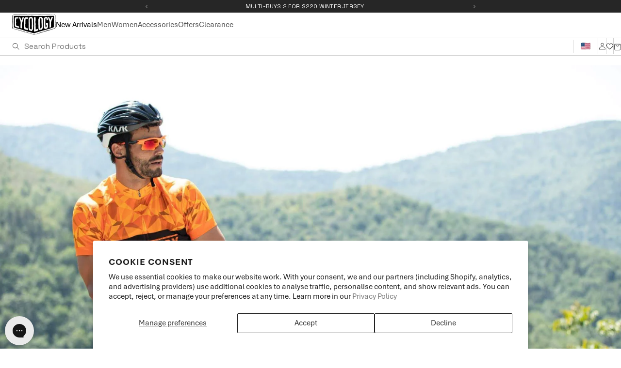

--- FILE ---
content_type: text/css
request_url: https://www.cycologyclothing.com/cdn/shop/t/118/assets/base.css?v=153261231310075384631767753017
body_size: 12620
content:
:root{--heading-font-family:"Space Grotesk",sans-serif;--azo-sans-font-family:"Space Grotesk",sans-serif;--space-grotesk: "Space Grotesk", sans-serif;--space-mono: "Space Mono", monospace;--font-bold:700;--font-medium:400;--font-semi-bold:600}:root,.color-background-1{--color-foreground: var(--color-base-text);--color-background: var(--color-base-background-1);--gradient-background: var(--gradient-base-background-1)}.color-background-2{--color-foreground: var(--color-base-text);--color-background: var(--color-base-background-2);--gradient-background: var(--gradient-base-background-2)}.color-inverse{--color-foreground: var(--color-base-background-1);--color-background: var(--color-base-text);--gradient-background: rgb(var(--color-base-text))}.color-accent-1{--color-foreground: var(--color-base-solid-button-labels);--color-background: var(--color-base-accent-1);--gradient-background: var(--gradient-base-accent-1)}.color-accent-2{--color-foreground: var(--color-base-solid-button-labels);--color-background: var(--color-base-accent-2);--gradient-background: var(--gradient-base-accent-2)}.color-foreground-outline-button{--color-foreground: var(--color-base-outline-button-labels)}.color-foreground-accent-1{--color-foreground: var(--color-base-accent-1)}.color-foreground-accent-2{--color-foreground: var(--color-base-accent-2)}:root,.color-background-1{--color-link: var(--color-base-outline-button-labels);--alpha-link: .85}.color-background-2,.color-inverse,.color-accent-1,.color-accent-2{--color-link: var(--color-foreground);--alpha-link: .7}:root,.color-background-1{--color-button: var(--color-base-accent-1);--color-button-text: var(--color-base-solid-button-labels);--alpha-button-background: 1;--alpha-button-border: 1}.color-background-2,.color-inverse,.color-accent-1,.color-accent-2{--color-button: var(--color-foreground);--color-button-text: var(--color-background)}.button--secondary{--color-button: var(--color-base-outline-button-labels);--color-button-text: var(--color-base-outline-button-labels);--color-button: var(--color-background);--alpha-button-background: 1}.color-background-2 .button--secondary,.color-accent-1 .button--secondary,.color-accent-2 .button--secondary,.color-inverse .button--secondary{--color-button: var(--color-background);--color-button-text: var(--color-foreground)}.button--tertiary{--color-button: var(--color-base-outline-button-labels);--color-button-text: var(--color-base-outline-button-labels);--alpha-button-background: 0;--alpha-button-border: .2}.color-background-2 .button--tertiary,.color-inverse .button--tertiary,.color-accent-1 .button--tertiary,.color-accent-2 .button--tertiary{--color-button: var(--color-foreground);--color-button-text: var(--color-foreground)}:root,.color-background-1{--color-badge-background: var(--color-background);--color-badge-border: var(--color-foreground);--alpha-badge-border: .1}.color-background-2,.color-inverse,.color-accent-1,.color-accent-2{--color-badge-background: var(--color-background);--color-badge-border: var(--color-background);--alpha-badge-border: 1}:root,.color-background-1,.color-background-2{--color-card-hover: var(--color-base-text)}.color-inverse{--color-card-hover: var(--color-base-background-1)}.color-accent-1,.color-accent-2{--color-card-hover: var(--color-base-solid-button-labels)}:root,.color-icon-text{--color-icon: rgb(var(--color-base-text))}.color-icon-accent-1{--color-icon: rgb(var(--color-base-accent-1))}.color-icon-accent-2{--color-icon: rgb(var(--color-base-accent-2))}.color-icon-outline-button{--color-icon: rgb(var(--color-base-outline-button-labels))}.contains-card,.card{--border-radius: var(--card-corner-radius);--border-width: var(--card-border-width);--border-opacity: var(--card-border-opacity);--shadow-horizontal-offset: var(--card-shadow-horizontal-offset);--shadow-vertical-offset: var(--card-shadow-vertical-offset);--shadow-blur-radius: var(--card-shadow-blur-radius);--shadow-opacity: var(--card-shadow-opacity)}.contains-content-container,.content-container{--border-radius: var(--text-boxes-radius);--border-width: var(--text-boxes-border-width);--border-opacity: var(--text-boxes-border-opacity);--shadow-horizontal-offset: var(--text-boxes-shadow-horizontal-offset);--shadow-vertical-offset: var(--text-boxes-shadow-vertical-offset);--shadow-blur-radius: var(--text-boxes-shadow-blur-radius);--shadow-opacity: var(--text-boxes-shadow-opacity)}.contains-media,.global-media-settings{--border-radius: var(--media-radius);--border-width: var(--media-border-width);--border-opacity: var(--media-border-opacity);--shadow-horizontal-offset: var(--media-shadow-horizontal-offset);--shadow-vertical-offset: var(--media-shadow-vertical-offset);--shadow-blur-radius: var(--media-shadow-blur-radius);--shadow-opacity: var(--media-shadow-opacity)}.okeReviews *{font-size:.938rem;text-transform:uppercase!important}p a{text-decoration:none!important;color:#7c7c7c!important}h1.header__heading img{width:125px}h1.seo-collection-title{font-size:1.75rem!important;font-weight:700}.collection-description h2{font-size:1.75rem!important;font-weight:var(--font-bold)!important;text-transform:uppercase!important}span.show-msg{color:#222!important}#nosto-category-rec-slot .slick-arrow,#categorypage-nosto-2 .slick-arrow{display:inherit!important}.bc-sf-filter-product-item-label .tag,.bc-sf-filter-product-item-label .sale{display:none!important}a.bc-sf-filter-product-item-title{min-height:25px!important}.bc-sf-filter-product-item-price{color:var(--theme-dark-color)!important;font-weight:300!important;letter-spacing:.5px!important}#bc-sf-filter-top-display-type .bc-sf-filter-display-item{border-radius:0!important}.bc-sf-filter-product-bottom-sizes a.add-to-cart{margin-right:8px!important;padding:9px 11px 8px!important;background:#000!important;font-size:16px!important;color:#fff!important;line-height:1;font-weight:700}.no-js:not(html){display:none!important}html.no-js .no-js:not(html){display:block!important}.no-js-inline{display:none!important}html.no-js .no-js-inline{display:inline-block!important}html.no-js .no-js-hidden{display:none!important}.page-width{max-width:var(--page-width);margin:0 auto;padding:0 1.5rem}.page-width-desktop{padding:0;margin:0 auto}@media screen and (min-width: 750px){.page-width{padding:0 2rem}.shopify-policy__container,.page-width--narrow{padding:0 9rem}.page-width-desktop{padding:0}.page-width-tablet{padding:0 5rem}}.shopify-policy__container h2,.shopify-policy__container h3,.shopify-policy__container li,.shopify-policy__container p{margin-bottom:12px}@media screen and (min-width: 990px){.shopify-policy__container,.page-width--narrow{max-width:72.6rem;padding:0}.shopify-policy__container{padding-top:28px;padding-bottom:28px}.page-width-desktop{max-width:var(--page-width);padding:0 5rem}}.isolate{position:relative;z-index:0}.section+.section{margin-top:var(--spacing-sections-mobile)}@media screen and (min-width: 750px){.section+.section{margin-top:var(--spacing-sections-desktop)}}.element-margin-top{margin-top:5rem}@media screen and (min-width: 750px){.element-margin{margin-top:calc(5rem + var(--page-width-margin))}}body,.color-background-1,.color-background-2,.color-inverse,.color-accent-1,.color-accent-2{color:var(--color-foreground);background-color:rgb(var(--color-background))}.background-secondary{background-color:rgba(var(--color-foreground),.04)}.grid-auto-flow{display:grid;grid-auto-flow:column}.page-margin,.shopify-challenge__container{margin:7rem auto}.rte-width{max-width:82rem;margin:0 auto 2rem}.list-unstyled{margin:0;padding:0;list-style:none}.visually-hidden{position:absolute!important;overflow:hidden;width:1px;height:1px;margin:-1px;padding:0;border:0;clip:rect(0 0 0 0);word-wrap:normal!important}.visually-hidden--inline{margin:0;height:1em}.overflow-hidden{overflow:hidden}.skip-to-content-link:focus{z-index:9999;position:inherit;overflow:auto;width:auto;height:auto;clip:auto}.full-width-link{position:absolute;top:0;right:0;bottom:0;left:0;z-index:2}::selection{background-color:rgba(var(--color-foreground),.2)}.text-body{font-size:.75rem;letter-spacing:.06rem;line-height:calc(1 + 1 / var(--font-body-scale));font-family:var(--heading-font-family);font-style:var(--font-body-style);font-weight:400}h1,h2,h3,h4,h5,.h0,.h1,.h2,.h3,.h4,.h5{font-family:var(--heading-font-family);font-style:var(--font-heading-style);font-weight:var(--font-heading-weight);letter-spacing:calc(var(--font-heading-scale) * .06rem);color:var(--theme-dark-color);line-height:1;word-break:break-word}.h0{font-size:calc(var(--font-heading-scale) * 2.5rem)}@media only screen and (min-width: 750px){.h0{font-size:calc(var(--font-heading-scale) * 3.5rem)}}@media only screen and (min-width: 1440px){.h0{font-size:calc(var(--font-heading-scale) * 4rem)}}h1,.h1{font-size:calc(var(--font-heading-scale) * 2.75rem)}@media only screen and (min-width: 1200px){h1,.h1{font-size:calc(var(--font-heading-scale) * 3.5rem)}}@media only screen and (max-width: 767px){h1,.h1{font-size:calc(var(--font-heading-scale) * 2.5rem)}}@media only screen and (max-width: 575px){h1,.h1{font-size:calc(var(--font-heading-scale) * 2rem)}}h2,.h2{font-size:calc(var(--font-heading-scale) * 1.2rem)}@media only screen and (min-width: 750px){h2,.h2{font-size:calc(var(--font-heading-scale) * 1.5rem)}}h3,.h3{font-size:calc(var(--font-heading-scale) * 1.7rem)}@media only screen and (min-width: 750px){h3,.h3{font-size:calc(var(--font-heading-scale) * 1.8rem)}}h4,.h4{font-size:calc(var(--font-heading-scale) * 1.5rem)}h5,.h5{font-size:calc(var(--font-heading-scale) * 1.2rem)}@media only screen and (min-width: 750px){h5,.h5{font-size:calc(var(--font-heading-scale) * 1.3rem)}}h6,.h6{color:rgba(var(--color-foreground),.75);margin-block-start:1.67em;margin-block-end:1.67em}blockquote{font-style:italic;color:rgba(var(--color-foreground),.75);border-left:.2rem solid rgba(var(--color-foreground),.2);padding-left:1rem}@media screen and (min-width: 750px){blockquote{padding-left:1.5rem}}.caption{letter-spacing:.07rem;line-height:calc(1 + .7 / var(--font-body-scale))}@media screen and (min-width: 750px){.caption{font-size:.938rem}}.caption-with-letter-spacing{font-size:.8rem;letter-spacing:.13rem;line-height:calc(1 + .2 / var(--font-body-scale));text-transform:uppercase}.caption-with-letter-spacing--medium{font-size:1.2rem;letter-spacing:.16rem}.caption-with-letter-spacing--large{font-size:1.4rem;letter-spacing:.18rem}.caption-large,.customer .field input,.customer select,.field__input,.form__label,.select__select{font-size:1.3rem;line-height:calc(1 + .5 / var(--font-body-scale));letter-spacing:.04rem}.color-foreground{color:rgb(var(--color-foreground))}table:not([class]){table-layout:fixed;border-collapse:collapse;font-size:1.4rem;border-style:hidden;box-shadow:0 0 0 .1rem rgba(var(--color-foreground),.2)}table:not([class]) td,table:not([class]) th{padding:1em;border:.1rem solid rgba(var(--color-foreground),.2)}.hidden{display:none!important}@media screen and (max-width: 749px){.small-hide{display:none!important}}@media screen and (min-width: 750px) and (max-width: 989px){.medium-hide{display:none!important}}@media screen and (min-width: 990px){.large-up-hide{display:none!important}}.center{text-align:center}.right{text-align:right}.uppercase{text-transform:uppercase}.light{opacity:.7}a:empty,ul:empty,dl:empty,section:empty,article:empty,p:empty,h1:empty,h2:empty,h3:empty,h4:empty,h5:empty,h6:empty{display:none}.link,.customer a{cursor:pointer;display:inline-block;border:none;box-shadow:none;text-decoration:underline;text-underline-offset:.3rem;color:rgb(var(--color-link));background-color:transparent;font-size:1.4rem;font-family:inherit}.link--text{color:rgb(var(--color-foreground))}.link--text:hover{color:rgba(var(--color-foreground),.75)}.link-with-icon{display:inline-flex;font-size:1.4rem;font-weight:600;letter-spacing:.1rem;text-decoration:none;margin-bottom:4.5rem;white-space:nowrap}.link-with-icon .icon{width:1.5rem;margin-left:1rem}a:not([href]){cursor:not-allowed}.circle-divider:after{content:"\2022";margin:0 1.3rem 0 1.5rem}.circle-divider:last-of-type:after{display:none}hr{border:none;height:.1rem;background-color:rgba(var(--color-foreground),.2);display:block;margin:5rem 0}@media screen and (min-width: 750px){hr{margin:7rem 0}}.full-unstyled-link{text-decoration:none;color:currentColor;display:block}.placeholder{background-color:rgba(var(--color-foreground),.04);color:rgba(var(--color-foreground),.55);fill:rgba(var(--color-foreground),.55)}details>*{box-sizing:border-box}.break{word-break:break-word}.visibility-hidden{visibility:hidden}@media (prefers-reduced-motion){.motion-reduce{transition:none!important;animation:none!important}}:root{--duration-short: .1s;--duration-default: .2s;--duration-long: .5s}.underlined-link,.customer a{color:rgba(var(--color-link),var(--alpha-link));text-underline-offset:.3rem;text-decoration-thickness:.1rem;transition:text-decoration-thickness ease .1s}.underlined-link:hover,.customer a:hover{color:rgb(var(--color-link));text-decoration-thickness:.2rem}.icon-arrow{width:1.5rem}h3 .icon-arrow,.h3 .icon-arrow{width:calc(var(--font-heading-scale) * 1.5rem)}.animate-arrow .icon-arrow path{transform:translate(-.25rem);transition:transform var(--duration-short) ease}.animate-arrow:hover .icon-arrow path{transform:translate(-.05rem)}summary{cursor:pointer;list-style:none;position:relative}summary .icon-caret{position:absolute;height:.6rem;right:1.5rem;top:calc(50% - .2rem)}summary::-webkit-details-marker{display:none}.disclosure-has-popup{position:relative}.disclosure-has-popup[open]>summary:before{position:fixed;top:0;right:0;bottom:0;left:0;z-index:2;display:block;cursor:default;content:" ";background:transparent}.disclosure-has-popup>summary:before{display:none}.disclosure-has-popup[open]>summary+*{z-index:100}@media screen and (min-width: 750px){.disclosure-has-popup[open]>summary+*{z-index:4}.facets .disclosure-has-popup[open]>summary+*{z-index:2}}*:focus{outline:0;box-shadow:none}*:focus-visible{outline:.2rem solid rgba(var(--color-foreground),.5);outline-offset:.3rem;box-shadow:0 0 0 .3rem rgb(var(--color-background)),0 0 .5rem .4rem rgba(var(--color-foreground),.3)}.focused,.no-js *:focus{outline:.2rem solid rgba(var(--color-foreground),.5);outline-offset:.3rem;box-shadow:0 0 0 .3rem rgb(var(--color-background)),0 0 .5rem .4rem rgba(var(--color-foreground),.3)}.no-js *:focus:not(:focus-visible){outline:0;box-shadow:none}.focus-inset:focus-visible{outline:.2rem solid rgba(var(--color-foreground),.5);outline-offset:-.2rem;box-shadow:0 0 .2rem rgba(var(--color-foreground),.3)}.focused.focus-inset,.no-js .focus-inset:focus{outline:.2rem solid rgba(var(--color-foreground),.5);outline-offset:-.2rem;box-shadow:0 0 .2rem rgba(var(--color-foreground),.3)}.no-js .focus-inset:focus:not(:focus-visible){outline:0;box-shadow:none}.focus-none{box-shadow:none!important;outline:0!important}.focus-offset:focus-visible{outline:.2rem solid rgba(var(--color-foreground),.5);outline-offset:1rem;box-shadow:0 0 0 1rem rgb(var(--color-background)),0 0 .2rem 1.2rem rgba(var(--color-foreground),.3)}.focus-offset.focused,.no-js .focus-offset:focus{outline:.2rem solid rgba(var(--color-foreground),.5);outline-offset:1rem;box-shadow:0 0 0 1rem rgb(var(--color-background)),0 0 .2rem 1.2rem rgba(var(--color-foreground),.3)}.no-js .focus-offset:focus:not(:focus-visible){outline:0;box-shadow:none}.title,.title-wrapper-with-link{margin:3rem 0 2rem}.title-wrapper-with-link .title{margin:0}.title .link{font-size:inherit}.title-wrapper{margin-bottom:3rem}.title-wrapper-with-link{display:flex;justify-content:space-between;align-items:flex-end;gap:1rem;margin-bottom:3rem;flex-wrap:wrap}.title--primary{margin:4rem 0}.title-wrapper--self-padded-tablet-down,.title-wrapper--self-padded-mobile{padding-left:1.5rem;padding-right:1.5rem}@media screen and (min-width: 750px){.title-wrapper--self-padded-mobile{padding-left:0;padding-right:0}}@media screen and (min-width: 990px){.title,.title-wrapper-with-link{margin:5rem 0 3rem}.title--primary{margin:2rem 0}.title-wrapper-with-link{align-items:center}.title-wrapper-with-link .title{margin-bottom:0}.title-wrapper--self-padded-tablet-down{padding-left:0;padding-right:0}}.title-wrapper-with-link .link-with-icon{margin:0;flex-shrink:0;display:flex;align-items:center}.title-wrapper-with-link .link-with-icon svg{width:1.5rem}.title-wrapper-with-link a{color:rgb(var(--color-link));margin-top:0;flex-shrink:0}a.pd-button--black{color:#fff}a.pd-button--black:hover{color:#232323}.title-wrapper--no-top-margin{margin-top:0}.title-wrapper--no-top-margin>.title{margin-top:0}.subtitle{font-size:1.8rem;line-height:calc(1 + .8 / var(--font-body-scale));letter-spacing:.06rem;color:rgba(var(--color-foreground),.7)}.subtitle--small{font-size:1.4rem;letter-spacing:.1rem}.subtitle--medium{font-size:1.6rem;letter-spacing:.08rem}.grid{display:flex;flex-wrap:wrap;margin-bottom:2rem;padding:0;list-style:none;column-gap:var(--grid-mobile-horizontal-spacing);row-gap:var(--grid-mobile-vertical-spacing)}@media screen and (min-width: 750px){.grid{column-gap:var(--grid-desktop-horizontal-spacing);row-gap:var(--grid-desktop-vertical-spacing)}}.grid:last-child{margin-bottom:0}.grid__item{width:calc(25% - var(--grid-mobile-horizontal-spacing) * 3 / 4);max-width:calc(50% - var(--grid-mobile-horizontal-spacing) / 2);flex-grow:1;flex-shrink:0;padding:0!important}@media screen and (min-width: 750px){.grid__item{width:calc(25% - var(--grid-desktop-horizontal-spacing) * 3 / 4);max-width:calc(50% - var(--grid-desktop-horizontal-spacing) / 2)}}.grid--gapless.grid{column-gap:0;row-gap:0}@media screen and (max-width: 749px){.grid__item.slider__slide--full-width{width:100%;max-width:none}}.grid--1-col .grid__item{max-width:100%;width:100%}.grid--3-col .grid__item{width:calc(33.33% - var(--grid-mobile-horizontal-spacing) * 2 / 3)}@media screen and (min-width: 750px){.grid--3-col .grid__item{width:calc(33.33% - var(--grid-desktop-horizontal-spacing) * 2 / 3)}}.grid--2-col .grid__item{width:calc(50% - var(--grid-mobile-horizontal-spacing) / 2)}@media screen and (min-width: 750px){.grid--2-col .grid__item{width:calc(50% - var(--grid-desktop-horizontal-spacing) / 2)}.grid--4-col-tablet .grid__item{width:calc(25% - var(--grid-desktop-horizontal-spacing) * 3 / 4)}.grid--3-col-tablet .grid__item{width:calc(33.33% - var(--grid-desktop-horizontal-spacing) * 2 / 3)}.grid--2-col-tablet .grid__item{width:calc(50% - var(--grid-desktop-horizontal-spacing) / 2)}}@media screen and (max-width: 989px){.grid--1-col-tablet-down .grid__item{width:100%;max-width:100%}.slider--tablet.grid--peek{margin:0;width:100%}.slider--tablet.grid--peek .grid__item{box-sizing:content-box;margin:0}}@media screen and (min-width: 990px){.grid--6-col-desktop .grid__item{width:calc(16.66% - var(--grid-desktop-horizontal-spacing) * 5 / 6);max-width:calc(16.66% - var(--grid-desktop-horizontal-spacing) * 5 / 6)}.grid--5-col-desktop .grid__item{width:calc(20% - var(--grid-desktop-horizontal-spacing) * 4 / 5);max-width:calc(20% - var(--grid-desktop-horizontal-spacing) * 4 / 5)}.grid--4-col-desktop .grid__item{width:calc(25% - var(--grid-desktop-horizontal-spacing) * 3 / 4);max-width:calc(25% - var(--grid-desktop-horizontal-spacing) * 3 / 4)}.grid--3-col-desktop .grid__item{width:calc(33.33% - var(--grid-desktop-horizontal-spacing) * 2 / 3);max-width:calc(33.33% - var(--grid-desktop-horizontal-spacing) * 2 / 3)}.grid--2-col-desktop .grid__item{width:calc(50% - var(--grid-desktop-horizontal-spacing) / 2);max-width:calc(50% - var(--grid-desktop-horizontal-spacing) / 2)}}@media screen and (min-width: 990px){.grid--1-col-desktop{flex:0 0 100%;max-width:100%}.grid--1-col-desktop .grid__item{width:100%;max-width:100%}}@media screen and (max-width: 749px){.grid--peek.slider--mobile{margin:0;width:100%}.grid--peek.slider--mobile .grid__item{box-sizing:content-box;margin:0}.grid--peek .grid__item{min-width:35%}.grid--peek.slider .grid__item:first-of-type{margin-left:1.5rem}.grid--peek.slider .grid__item:last-of-type{margin-right:1.5rem}.grid--2-col-tablet-down .grid__item{width:calc(50% - var(--grid-mobile-horizontal-spacing) / 2)}.slider--tablet.grid--peek.grid--2-col-tablet-down .grid__item,.grid--peek .grid__item{width:calc(50% - var(--grid-mobile-horizontal-spacing) - 3rem)}.slider--tablet.grid--peek.grid--1-col-tablet-down .grid__item,.slider--mobile.grid--peek.grid--1-col-tablet-down .grid__item{width:calc(100% - var(--grid-mobile-horizontal-spacing) - 3rem)}}@media screen and (min-width: 750px) and (max-width: 989px){.slider--tablet.grid--peek .grid__item{width:calc(25% - var(--grid-desktop-horizontal-spacing) - 3rem)}.slider--tablet.grid--peek.grid--3-col-tablet .grid__item{width:calc(33.33% - var(--grid-desktop-horizontal-spacing) - 3rem)}.slider--tablet.grid--peek.grid--2-col-tablet .grid__item,.slider--tablet.grid--peek.grid--2-col-tablet-down .grid__item{width:calc(50% - var(--grid-desktop-horizontal-spacing) - 3rem)}.slider--tablet.grid--peek .grid__item:first-of-type{margin-left:1.5rem}.slider--tablet.grid--peek .grid__item:last-of-type{margin-right:1.5rem}.grid--2-col-tablet-down .grid__item{width:calc(50% - var(--grid-desktop-horizontal-spacing) / 2)}.grid--1-col-tablet-down.grid--peek .grid__item{width:calc(100% - var(--grid-desktop-horizontal-spacing) - 3rem)}}.media{display:block;background-color:rgba(var(--color-foreground),.1);position:relative;overflow:hidden}.media--transparent{background-color:transparent}.media>*:not(.zoom):not(.deferred-media__poster-button),.media model-viewer{display:block;max-width:100%;position:absolute;top:0;left:0;height:100%;width:100%}.media>img{object-fit:cover;object-position:center center;transition:opacity .4s cubic-bezier(.25,.46,.45,.94)}.media--square{padding-bottom:100%}.media--portrait{padding-bottom:125%}.media--landscape{padding-bottom:66.6%}.media--cropped{padding-bottom:56%}.media--16-9{padding-bottom:56.25%}.media--circle{padding-bottom:100%;border-radius:50%}.media.media--hover-effect>img+img{opacity:0}@media screen and (min-width: 990px){.media--cropped{padding-bottom:63%}}deferred-media{display:block}.button,.shopify-challenge__button,.customer button,button.shopify-payment-button__button--unbranded,.shopify-payment-button [role=button],.cart__dynamic-checkout-buttons [role=button],.cart__dynamic-checkout-buttons iframe{--shadow-horizontal-offset: var(--buttons-shadow-horizontal-offset);--shadow-vertical-offset: var(--buttons-shadow-vertical-offset);--shadow-blur-radius: var(--buttons-shadow-blur-radius);--shadow-opacity: var(--buttons-shadow-opacity);--border-offset: var(--buttons-border-offset);--border-opacity: calc(1 - var(--buttons-border-opacity));border-radius:var(--buttons-radius-outset);position:relative}.button,.shopify-challenge__button,.customer button,button.shopify-payment-button__button--unbranded{min-width:calc(12rem + var(--buttons-border-width) * 2);min-height:calc(4.5rem + var(--buttons-border-width) * 2)}.shopify-payment-button__button--branded{z-index:auto}.cart__dynamic-checkout-buttons iframe{box-shadow:var(--shadow-horizontal-offset) var(--shadow-vertical-offset) var(--shadow-blur-radius) rgba(var(--color-base-text),var(--shadow-opacity))}.button,.shopify-challenge__button,.customer button{display:inline-flex;justify-content:center;align-items:center;border:0;padding:0 3rem;cursor:pointer;font:inherit;font-size:1.5rem;text-decoration:none;color:rgb(var(--color-button-text));transition:box-shadow var(--duration-short) ease;-webkit-appearance:none;appearance:none;background-color:rgba(var(--color-button),var(--alpha-button-background))}.button:before,.shopify-challenge__button:before,.customer button:before,.shopify-payment-button__button--unbranded:before,.shopify-payment-button [role=button]:before,.cart__dynamic-checkout-buttons [role=button]:before{content:"";position:absolute;top:0;right:0;bottom:0;left:0;z-index:-1;border-radius:var(--buttons-radius-outset);box-shadow:var(--shadow-horizontal-offset) var(--shadow-vertical-offset) var(--shadow-blur-radius) rgba(var(--color-shadow),var(--shadow-opacity))}.button:after,.shopify-challenge__button:after,.customer button:after,.shopify-payment-button__button--unbranded:after{content:"";position:absolute;top:var(--buttons-border-width);right:var(--buttons-border-width);bottom:var(--buttons-border-width);left:var(--buttons-border-width);z-index:1;border-radius:var(--buttons-radius);box-shadow:0 0 0 calc(var(--buttons-border-width) + var(--border-offset)) rgba(var(--color-button-text),var(--border-opacity)),0 0 0 var(--buttons-border-width) rgba(var(--color-button),var(--alpha-button-background));transition:box-shadow var(--duration-short) ease}.button:not([disabled]):hover:after,.shopify-challenge__button:hover:after,.customer button:hover:after,.shopify-payment-button__button--unbranded:hover:after{--border-offset: 1.3px;box-shadow:0 0 0 calc(var(--buttons-border-width) + var(--border-offset)) rgba(var(--color-button-text),var(--border-opacity)),0 0 0 calc(var(--buttons-border-width) + 1px) rgba(var(--color-button),var(--alpha-button-background))}.button--secondary:after{--border-opacity: var(--buttons-border-opacity)}.button:focus-visible,.button:focus,.button.focused,.shopify-payment-button__button--unbranded:focus-visible,.shopify-payment-button [role=button]:focus-visible,.shopify-payment-button__button--unbranded:focus,.shopify-payment-button [role=button]:focus{outline:0;box-shadow:0 0 0 .3rem rgb(var(--color-background)),0 0 0 .5rem rgba(var(--color-foreground),.5),0 0 .5rem .4rem rgba(var(--color-foreground),.3)}.button:focus:not(:focus-visible):not(.focused),.shopify-payment-button__button--unbranded:focus:not(:focus-visible):not(.focused),.shopify-payment-button [role=button]:focus:not(:focus-visible):not(.focused){box-shadow:inherit}.button::selection,.shopify-challenge__button::selection,.customer button::selection{background-color:rgba(var(--color-button-text),.3)}.button,.button-label,.shopify-challenge__button,.customer button{font-size:1.5rem;letter-spacing:.1rem;line-height:calc(1 + .2 / var(--font-body-scale))}.button--tertiary{font-size:1.2rem;padding:1rem 1.5rem;min-width:calc(9rem + var(--buttons-border-width) * 2);min-height:calc(3.5rem + var(--buttons-border-width) * 2)}.button--small{padding:1.2rem 2.6rem}.button:disabled,.button[aria-disabled=true],.button.disabled,.customer button:disabled,.customer button[aria-disabled=true],.customer button.disabled{cursor:not-allowed;opacity:.5}.button--full-width{display:flex;width:100%}.button.loading{color:transparent;position:relative}.btn-animated{position:relative;display:inline-block;min-width:12.5rem;height:3.125rem;font-size:.938rem;line-height:3.7rem;text-align:center;background-color:transparent;cursor:pointer;text-decoration:none;z-index:1}.btn-animated svg{position:absolute;top:0;left:0}.btn-animated svg rect{stroke:var(--theme-dark-color);stroke-width:1;stroke-dasharray:300,0;stroke-dashoffset:0;-webkit-transition:all .6s ease;transition:all .6s ease;fill:#fff;fill:transparent}.btn-animated span{color:var(--theme-dark-color);z-index:99;position:relative}.btn-animated:hover svg rect{stroke-width:4;stroke-dasharray:122,543;stroke-dashoffset:437}.btn-dark{background-color:var(--theme-black-bg);padding:.875rem 1.25rem;font-family:var(--heading-font-family);font-size:.938rem;color:var(--theme-white-color);border:0;cursor:pointer;text-decoration:none}.btn-dark.black{background-color:var(--theme-black-bg);color:var(--theme-white-color)}.btn-dark:hover,.btn-dark:focus{background-color:var(--theme-black-bg)}@media screen and (forced-colors: active){.button.loading{color:rgb(var(--color-foreground))}}.button.loading>.loading-overlay__spinner{top:50%;left:50%;transform:translate(-50%,-50%);position:absolute;height:100%;display:flex}.button.loading>.loading-overlay__spinner .path{stroke:rgb(var(--color-button-text))}.share-button{display:block;position:relative}.share-button details{width:fit-content}.share-button__button{font-size:1.1rem;display:flex;min-height:2.4rem;align-items:center;color:rgb(var(--color-link));margin-left:0;padding-left:0}details[open]>.share-button__fallback{animation:animateMenuOpen var(--duration-default) ease}.share-button__button:hover{text-decoration:underline;text-underline-offset:.3rem}.share-button__button,.share-button__fallback button{cursor:pointer;background-color:transparent;border:none}.share-button__button .icon-share{height:1.2rem;margin-right:1rem;width:1.3rem}.share-button__fallback{display:flex;align-items:center;position:absolute;top:3rem;left:.1rem;z-index:3;width:100%;min-width:max-content;border-radius:var(--inputs-radius);border:0}.share-button__fallback:after{pointer-events:none;content:"";position:absolute;top:var(--inputs-border-width);right:var(--inputs-border-width);bottom:var(--inputs-border-width);left:var(--inputs-border-width);border:.1rem solid transparent;border-radius:var(--inputs-radius);box-shadow:0 0 0 var(--inputs-border-width) rgba(var(--color-foreground),var(--inputs-border-opacity));transition:box-shadow var(--duration-short) ease;z-index:1}.share-button__fallback:before{background:rgb(var(--color-background));pointer-events:none;content:"";position:absolute;top:0;right:0;bottom:0;left:0;border-radius:var(--inputs-radius-outset);box-shadow:var(--inputs-shadow-horizontal-offset) var(--inputs-shadow-vertical-offset) var(--inputs-shadow-blur-radius) rgba(var(--color-base-text),var(--inputs-shadow-opacity));z-index:-1}.share-button__fallback button{width:4.4rem;height:4.4rem;padding:0;flex-shrink:0;display:flex;justify-content:center;align-items:center;position:relative;right:var(--inputs-border-width)}.share-button__fallback button:hover{color:rgba(var(--color-foreground),.75)}.share-button__fallback button:hover svg{transform:scale(1.07)}.share-button__close:not(.hidden)+.share-button__copy{display:none}.share-button__close,.share-button__copy{background-color:transparent;color:rgb(var(--color-foreground))}.share-button__copy:focus-visible,.share-button__close:focus-visible{background-color:rgb(var(--color-background));z-index:2}.share-button__copy:focus,.share-button__close:focus{background-color:rgb(var(--color-background));z-index:2}.field:not(:focus-visible):not(.focused)+.share-button__copy:not(:focus-visible):not(.focused),.field:not(:focus-visible):not(.focused)+.share-button__close:not(:focus-visible):not(.focused){background-color:inherit}.share-button__fallback .field:after,.share-button__fallback .field:before{content:none}.share-button__fallback .field{border-radius:0;min-width:auto;min-height:auto;transition:none}.share-button__fallback .field__input:focus,.share-button__fallback .field__input:-webkit-autofill{outline:.2rem solid rgba(var(--color-foreground),.5);outline-offset:.1rem;box-shadow:0 0 0 .1rem rgb(var(--color-background)),0 0 .5rem .4rem rgba(var(--color-foreground),.3)}.share-button__fallback .field__input{box-shadow:none;text-overflow:ellipsis;white-space:nowrap;overflow:hidden;filter:none;min-width:auto;min-height:auto}.share-button__fallback .field__input:hover{box-shadow:none}.share-button__fallback .icon{width:1.5rem;height:1.5rem}.share-button__message:not(:empty){display:flex;align-items:center;width:100%;height:100%;margin-top:0;padding:.8rem 0 .8rem 1.5rem;margin:var(--inputs-border-width)}.share-button__message:not(:empty):not(.hidden)~*{display:none}.field__input,.select__select,.customer .field input,.customer select{-webkit-appearance:none;appearance:none;background-color:rgb(var(--color-background));color:rgb(var(--color-foreground));font-family:var(--heading-font-family);font-size:.938rem;width:100%;box-sizing:border-box;transition:box-shadow var(--duration-short) ease;border-radius:.25rem;height:3.438rem;position:relative;border:solid 1px var(--light-gray-border)}.field:before,.select:before,.customer .field:before,.customer select:before,.localization-form__select:before{pointer-events:none;content:"";position:absolute;top:0;right:0;bottom:0;left:0;border-radius:var(--inputs-radius-outset);box-shadow:var(--inputs-shadow-horizontal-offset) var(--inputs-shadow-vertical-offset) var(--inputs-shadow-blur-radius) rgba(var(--color-base-text),var(--inputs-shadow-opacity));z-index:-1}.field:after,.select:after,.customer .field:after,.customer select:after,.localization-form__select:after{pointer-events:none;content:"";position:absolute;top:var(--inputs-border-width);right:var(--inputs-border-width);bottom:var(--inputs-border-width);left:var(--inputs-border-width);border:.1rem solid transparent;border-radius:var(--inputs-radius);transition:box-shadow var(--duration-short) ease;z-index:1}.select__select{font-family:var(--heading-font-family);font-style:var(--font-body-style);font-weight:var(--font-body-weight);font-size:1.2rem;color:rgba(var(--color-foreground),.75)}.field:hover.field:after,.select:hover.select:after,.select__select:hover.select__select:after,.customer .field:hover.field:after,.customer select:hover.select:after,.localization-form__select:hover.localization-form__select:after{outline:0;border-radius:var(--inputs-radius)}.field__input:focus-visible,.select__select:focus-visible,.customer .field input:focus-visible,.customer select:focus-visible,.localization-form__select:focus-visible.localization-form__select:after{outline:0}.field__input:focus,.select__select:focus,.customer .field input:focus,.customer select:focus,.localization-form__select:focus.localization-form__select:after{outline:0}.localization-form__select:focus{outline:0;box-shadow:none}.text-area,.select{display:flex;position:relative;width:100%}.select .icon-caret,.customer select+svg{height:.6rem;pointer-events:none;position:absolute;top:calc(50% - .2rem);right:calc(var(--inputs-border-width) + 1.5rem)}.select__select,.customer select{cursor:pointer;line-height:calc(1 + .6 / var(--font-body-scale));padding:0 .938rem;margin:var(--inputs-border-width);min-height:calc(var(--inputs-border-width) * 2)}.field{position:relative;width:100%;display:flex;transition:box-shadow var(--duration-short) ease}.customer .field{display:flex}.field--with-error{flex-wrap:wrap}.field__input,.customer .field input{flex-grow:1;text-align:left;padding:0 .938rem;margin:var(--inputs-border-width);transition:box-shadow var(--duration-short) ease}.field__label,.customer .field label{font-size:.938rem;left:.938rem;top:calc(1rem + var(--inputs-border-width));margin-bottom:0;pointer-events:none;position:absolute;transition:top var(--duration-default) ease,font-size var(--duration-default) ease;color:var(--theme-dark-color);line-height:1.5}.field__input:focus~.field__label,.field__input:not(:placeholder-shown)~.field__label,.field__input:-webkit-autofill~.field__label,.customer .field input:focus~label,.customer .field input:not(:placeholder-shown)~label,.customer .field input:-webkit-autofill~label{top:-.65rem;font-size:.688rem;padding:.188rem .313rem;color:var(--theme-light-blue-color);background-color:var(--theme-white-bg)}.field__input:focus,.field__input:not(:placeholder-shown),.field__input:-webkit-autofill,.customer .field input:focus,.customer .field input:not(:placeholder-shown),.customer .field input:-webkit-autofill{margin:var(--inputs-border-width);box-shadow:none;border-color:var(--theme-light-blue-color)}.field__input::-webkit-search-cancel-button,.customer .field input::-webkit-search-cancel-button{display:none}.field__input::placeholder,.customer .field input::placeholder{opacity:0}.field__button{align-items:center;background-color:transparent;border:0;color:currentColor;cursor:pointer;display:flex;height:4.4rem;justify-content:center;overflow:hidden;padding:0;position:absolute;right:0;top:0;width:4.4rem}.field__button>svg{height:2.5rem;width:2.5rem}.field__input:-webkit-autofill~.field__button,.field__input:-webkit-autofill~.field__label,.customer .field input:-webkit-autofill~label{color:#000}.text-area{font-family:var(--heading-font-family);font-style:var(--font-body-style);font-weight:var(--font-body-weight);min-height:10rem;resize:none;padding:1rem .938rem}input[type=checkbox]{display:inline-block;width:auto;margin-right:.5rem}.form__label{display:block;margin-bottom:.6rem}.form__message{align-items:center;display:flex;font-size:1rem;line-height:1;margin-top:1rem}.form__message--large{font-size:1.6rem}.customer .field .form__message{font-size:1.4rem;text-align:left}.form__message .icon,.customer .form__message svg{flex-shrink:0;height:1.3rem;margin-right:.5rem;width:1.3rem}.form__message--large .icon,.customer .form__message svg{height:1.3rem;width:1.3rem;margin-right:.5rem}.customer .field .form__message svg{align-self:start}.form-status{margin:0;font-size:1.6rem}.form-status-list{padding:0;margin:2rem 0 4rem}.form-status-list li{list-style-position:inside}.form-status-list .link:first-letter{text-transform:capitalize}.quantity{color:rgba(var(--color-foreground));position:relative;width:calc(14rem / var(--font-body-scale) + var(--inputs-border-width) * 2);display:flex;border-radius:var(--inputs-radius)}.quantity:after{pointer-events:none;content:"";position:absolute;top:var(--inputs-border-width);right:var(--inputs-border-width);bottom:var(--inputs-border-width);left:var(--inputs-border-width);border:.1rem solid transparent;border-radius:var(--inputs-radius);box-shadow:0 0 0 var(--inputs-border-width) rgba(var(--color-foreground),var(--inputs-border-opacity));transition:box-shadow var(--duration-short) ease;z-index:1}.quantity:before{background:rgb(var(--color-background));pointer-events:none;content:"";position:absolute;top:0;right:0;bottom:0;left:0;border-radius:var(--inputs-radius-outset);box-shadow:var(--inputs-shadow-horizontal-offset) var(--inputs-shadow-vertical-offset) var(--inputs-shadow-blur-radius) rgba(var(--color-base-text),var(--inputs-shadow-opacity));z-index:-1}.quantity__input{color:currentColor;font-size:1.4rem;font-weight:500;opacity:.85;text-align:center;background-color:transparent;border:0;padding:0 .5rem;width:100%;flex-grow:1;-webkit-appearance:none;appearance:none}.quantity__button{width:calc(4.5rem / var(--font-body-scale));flex-shrink:0;font-size:1.8rem;border:0;background-color:transparent;cursor:pointer;display:flex;align-items:center;justify-content:center;color:rgb(var(--color-foreground));padding:0}.quantity__button:first-child{margin-left:calc(var(--inputs-border-width))}.quantity__button:last-child{margin-right:calc(var(--inputs-border-width))}.quantity__button svg{width:1rem;pointer-events:none}.quantity__button:focus-visible,.quantity__input:focus-visible{background-color:rgb(var(--color-background));z-index:2}.quantity__button:focus,.quantity__input:focus{background-color:rgb(var(--color-background));z-index:2}.quantity__button:not(:focus-visible):not(.focused),.quantity__input:not(:focus-visible):not(.focused){box-shadow:inherit;background-color:inherit}.quantity__input:-webkit-autofill,.quantity__input:-webkit-autofill:hover,.quantity__input:-webkit-autofill:active{box-shadow:0 0 0 10rem rgb(var(--color-background)) inset!important;-webkit-box-shadow:0 0 0 10rem rgb(var(--color-background)) inset!important}.quantity__input::-webkit-outer-spin-button,.quantity__input::-webkit-inner-spin-button{-webkit-appearance:none;margin:0}.quantity__input[type=number]{-moz-appearance:textfield}.modal__toggle{list-style-type:none}.no-js details[open] .modal__toggle{position:absolute;z-index:5}.modal__toggle-close{display:none}.no-js details[open] svg.modal__toggle-close{display:flex;z-index:1;height:1.7rem;width:1.7rem}.modal__toggle-open{display:flex}.no-js details[open] .modal__toggle-open{display:none}.no-js .modal__close-button.link{display:none}.modal__close-button.link{display:flex;justify-content:center;align-items:center;padding:0rem;height:4.4rem;width:4.4rem;background-color:transparent}.modal__close-button .icon{width:1.7rem;height:1.7rem}.modal__content{position:absolute;top:0;left:0;right:0;bottom:0;background:rgb(var(--color-background));z-index:4;display:flex;justify-content:center;align-items:center}.media-modal{cursor:zoom-out}.media-modal .deferred-media{cursor:initial}.cart-count-bubble:empty{display:none}.cart-count-bubble{position:absolute;background-color:rgb(var(--color-button));color:rgb(var(--color-button-text));height:1.25rem;width:1.25rem;border-radius:100%;display:flex;justify-content:center;align-items:center;font-size:.813rem;bottom:.688rem;left:1.063rem;line-height:calc(1 + .1 / var(--font-body-scale))}#shopify-section-announcement-bar{z-index:1}.announcement-bar{border-bottom:.1rem solid rgba(var(--color-foreground),.08);color:rgb(var(--color-foreground))}.announcement-bar__link{display:block;width:100%;padding:1rem 2rem;text-decoration:none}.announcement-bar__link:hover{color:rgb(var(--color-foreground));background-color:rgba(var(--color-card-hover),.06)}.announcement-bar__link .icon-arrow{display:inline-block;pointer-events:none;margin-left:.8rem;vertical-align:middle;margin-bottom:.2rem}.announcement-bar__link .announcement-bar__message{padding:0}.announcement-bar__message{text-align:center;padding:1rem 2rem;margin:0;letter-spacing:.1rem}:root{--head-search-bg:#CDD8FD}.head-top-col{width:33.33%}.head-top-col .left-part{background:var(--theme-white-bg)}.head-top-col .center-part{background:var(--theme-gray-bg)}.search-bar{padding-left:4.375rem;padding-top:.375rem;padding-bottom:.375rem;height:100%;align-items:center}.search-bar .field-group{margin-right:.625rem;position:relative}.search-bar .field-group{width:70%;max-width:100%}.search-bar .field-group .search-input::placeholder{text-transform:uppercase}.search-bar form.shopify-currency-form{width:25%}.search-bar .field-group .search-input{width:100%;background:var(--theme-white-bg);border:none;box-shadow:none!important;outline:none;padding:0 3.125rem 0 .813rem;height:1.75rem;font-size:.75rem;color:var(--theme-black-color)}.search-bar .field-group .search-icon{position:absolute;right:.625rem;height:100%;background:transparent;border:none;width:1.5rem;text-align:center;display:flex;align-items:center;justify-content:center;top:0;color:var(--theme-black-color)}.search-bar .field-group .search-icon img{width:.75rem;height:.75rem}.header-top .header-col{height:100%;padding:.313rem 0;align-items:center}.header-col span{font-size:.75rem;margin-left:7px;color:var(--theme-gray-color);text-transform:uppercase;line-height:1}.header-col span a{text-decoration:none;color:var(--theme-gray-color)}.search-col .search-bar span{color:var(--theme-dark-color)}@media screen and (max-width: 1699px){.search-bar{padding-left:.625rem}.search-bar span{font-size:.75rem;text-transform:uppercase;color:var(--theme-dark-color)}}@media screen and (max-width: 991px){.header-top .head-top-col:nth-of-type(2){display:none}.head-top-col{width:50%}}@media screen and (max-width: 767px){.head-top-col{width:100%;border-bottom:solid 1px var(--light-gray-border)}.search-bar span{display:none}.search-bar{position:relative}.search-bar .field-group{width:100%;max-width:100%}.shopify-currency-form{position:absolute;top:5px;right:15px}.search-bar .field-group .search-icon{right:80px}}#shopify-section-header,#shopify-section-pd-header{z-index:4}.shopify-section-header-sticky{position:sticky;top:0}.shopify-section-header-hidden{transform:translateY(-100%)}.shopify-section-header-hidden.menu-open{transform:translateY(0)}#shopify-section-header.animate{transition:transform .15s ease-out}.header-wrapper{display:block;position:relative;background-color:rgb(var(--color-background))}.header-wrapper--border-bottom{border-bottom:.1rem solid rgba(var(--color-foreground),.08)}.header{display:flex;align-items:center;background-color:var(--theme-black-bg);padding-left:1.25rem;padding-right:1.25rem}@media screen and (min-width: 1441px){.header{padding-left:6.25rem;padding-right:6.25rem}}@media screen and (min-width: 990px){.header--has-menu:not(.header--middle-left){padding-bottom:0}.header--top-left,.header--middle-left:not(.header--has-menu){grid-template-areas:"heading icons" "navigation navigation";grid-template-columns:1fr auto}.header--middle-left{grid-template-areas:"heading navigation icons";grid-template-columns:auto auto 1fr;column-gap:2rem}.header--top-center{grid-template-areas:"left-icon heading icons" "navigation navigation navigation"}.header:not(.header--middle-left) .header__inline-menu{margin-top:1.05rem}}.header *[tabindex="-1"]:focus{outline:none}.header__heading{margin:0;line-height:0}.header>.header__heading-link{line-height:0}.header__heading,.header__heading-link{grid-area:heading;justify-self:center}.header__heading-link{display:inline-block;padding:.75rem;text-decoration:none;word-break:break-word}.header__heading-link:hover .h2{color:rgb(var(--color-foreground))}.header__heading-link .h2{line-height:1;color:rgba(var(--color-foreground),.75)}.header__heading-logo{height:auto;width:100%}@media screen and (max-width: 1199px){.header__heading-logo{max-width:110px}}@media screen and (max-width: 989px){.header__heading,.header__heading-link{text-align:center}.header__heading-logo{margin:.625rem 0 .313rem 5.375rem}}@media screen and (max-width: 749px){.header__heading-logo{margin:.625rem 0 .313rem 5.375rem}}@media screen and (min-width: 990px){.header__heading-link{margin-left:-.75rem}.header__heading,.header__heading-link{justify-self:start}.header--top-center .header__heading-link,.header--top-center .header__heading{justify-self:center;text-align:center}}.header__icons{display:flex;grid-area:icons;justify-self:end;order:2}.header__icon:not(.header__icon--summary),.header__icon span{display:flex;align-items:center;justify-content:center}.header__icon{color:var(--theme-white-color);margin-left:2rem}.header__icon:first-child{margin-left:0}.header__icon span{height:100%}.header__icon:after{content:none}.header__icon .icon{height:1.25rem;width:1.25rem;fill:none;vertical-align:middle}.header__icon--cart{position:relative}@media screen and (max-width: 989px){menu-drawer~.header__icons .header__icon--account{display:none}.header__icons{margin-left:auto;margin-right:1rem}}menu-drawer+.header__search{display:none}.header>.header__search{grid-area:left-icon;justify-self:start}.header:not(.header--has-menu) *>.header__search{display:none}.header__search{display:inline-flex;line-height:0}.header--top-center>.header__search{display:none}.header--top-center *>.header__search{display:inline-flex}@media screen and (min-width: 990px){.header:not(.header--top-center) *>.header__search,.header--top-center>.header__search{display:inline-flex}.header:not(.header--top-center)>.header__search,.header--top-center *>.header__search{display:none}}.no-js .predictive-search{display:none}details[open]>.search-modal{opacity:1;animation:animateMenuOpen var(--duration-default) ease}details[open] .modal-overlay{display:block}details[open] .modal-overlay:after{position:absolute;content:"";background-color:rgb(var(--color-foreground),.5);top:100%;left:0;right:0;height:100vh}.no-js details[open]>.header__icon--search{top:1rem;right:.5rem}.search-modal{opacity:0;border-bottom:.1rem solid rgba(var(--color-foreground),.08);min-height:calc(100% + var(--inputs-margin-offset) + (2 * var(--inputs-border-width)));height:100%}.search-modal__content{display:flex;align-items:center;justify-content:center;width:100%;height:100%;padding:0 5rem 0 1rem;line-height:calc(1 + .8 / var(--font-body-scale));position:relative}.search-modal__content-bottom{bottom:calc((var(--inputs-margin-offset) / 2))}.search-modal__content-top{top:calc((var(--inputs-margin-offset) / 2))}.search-modal__form{width:100%}.search-modal__close-button{position:absolute;right:.3rem}@media screen and (min-width: 750px){.search-modal__close-button{right:1rem}.search-modal__content{padding:0 6rem}}@media screen and (min-width: 990px){.search-modal__form{max-width:47.8rem}.search-modal__close-button{position:initial;margin-left:.5rem}}.header__icon--menu .icon{display:block;position:absolute;opacity:1;transform:scale(1);transition:transform .15s ease,opacity .15s ease}details:not([open])>.header__icon--menu .icon-close,details[open]>.header__icon--menu .icon-hamburger{visibility:hidden;opacity:0;transform:scale(.8)}.js details[open]:not(.menu-opening)>.header__icon--menu .icon-close{visibility:hidden}.js details[open]:not(.menu-opening)>.header__icon--menu .icon-hamburger{visibility:visible;opacity:1;transform:scale(1.07)}.js details>.header__submenu{opacity:0;transform:translateY(-1.5rem)}details[open]>.header__submenu{animation:animateMenuOpen var(--duration-default) ease;animation-fill-mode:forwards;z-index:1}@media (prefers-reduced-motion){details[open]>.header__submenu{opacity:1;transform:translateY(0)}}.header__inline-menu{margin-left:-1.2rem;grid-area:navigation;display:none}.header--top-center .header__inline-menu,.header--top-center .header__heading-link{margin-left:0}@media screen and (min-width: 990px){.header__inline-menu{display:block}.header--top-center .header__inline-menu{justify-self:center}.header--top-center .header__inline-menu>.list-menu--inline{justify-content:center}.header--middle-left .header__inline-menu{margin-left:auto}}.header__menu{padding:0 1rem}.header__menu-item{padding:2.25rem 3rem;text-decoration:none;font-size:.8rem;color:var(--theme-white-color);text-transform:uppercase;font-weight:var(--font-medium);letter-spacing:.5px;font-family:aptos;font-weight:700!important}.header__menu-item:hover{color:var(--theme-white-color)}.header__menu-item span{transition:text-decoration var(--duration-short) ease}details[open]>.header__menu-item{text-decoration:underline}details[open]:hover>.header__menu-item{text-decoration-thickness:.2rem}details[open]>.header__menu-item .icon-caret{transform:rotate(180deg)}.header__active-menu-item{color:var(--theme-white-color)}.header__menu-item:hover .header__active-menu-item{text-decoration-thickness:.2rem}.header__submenu{transition:opacity var(--duration-default) ease,transform var(--duration-default) ease}.global-settings-popup,.header__submenu.global-settings-popup{border-radius:var(--popup-corner-radius);border-color:rgba(var(--color-foreground),var(--popup-border-opacity));border-style:solid;border-width:var(--popup-border-width);box-shadow:var(--popup-shadow-horizontal-offset) var(--popup-shadow-vertical-offset) var(--popup-shadow-blur-radius) rgba(var(--color-shadow),var(--popup-shadow-opacity))}.header__submenu.list-menu{padding:2.4rem 0}.header__submenu .header__submenu{background-color:rgba(var(--color-foreground),.03);padding:.5rem 0;margin:.5rem 0}.header__submenu .header__menu-item:after{right:2rem}.header__submenu .header__menu-item{justify-content:space-between;padding:.8rem 2.4rem}.header__submenu .header__submenu .header__menu-item{padding-left:3.4rem}.header__menu-item .icon-caret{right:.8rem}.header__submenu .icon-caret{flex-shrink:0;margin-left:1rem;position:static}header-menu>details,details-disclosure>details{position:relative}@keyframes animateMenuOpen{0%{opacity:0;transform:translateY(-1.5rem)}to{opacity:1;transform:translateY(0)}}.overflow-hidden-mobile,.overflow-hidden-tablet{overflow:hidden}@media screen and (min-width: 750px){.overflow-hidden-mobile{overflow:auto}}@media screen and (min-width: 990px){.overflow-hidden-tablet{overflow:auto}}@media screen and (max-width: 1800px){.header__menu-item{padding:2.25rem 2.1rem}}@media screen and (max-width: 1440px){.header__menu-item{font-size:1rem;padding:2.25rem 1.5rem}}@media screen and (max-width: 1199px){.header__menu-item{padding:1.813rem 1.1rem}}@media screen and (max-width: 989px){.header__menu-item{padding:.5rem 0;font-weight:var(--font-bold)}.header__menu-item.active{border-bottom:solid 1px var(--theme-white-color);position:relative}}.badge{border:1px solid transparent;border-radius:var(--badge-corner-radius);display:inline-block;font-size:1.2rem;letter-spacing:.1rem;line-height:1;padding:.6rem 1.3rem;text-align:center;background-color:rgb(var(--color-badge-background));border-color:rgba(var(--color-badge-border),var(--alpha-badge-border));color:rgb(var(--color-foreground));word-break:break-word}.gradient{background:rgb(var(--color-background));background:var(--gradient-background);background-attachment:fixed}@media screen and (forced-colors: active){.icon{color:CanvasText;fill:CanvasText!important}.icon-close-small path{stroke:CanvasText}}.ratio{display:flex;position:relative;align-items:stretch}.ratio:before{content:"";width:0;height:0;padding-bottom:var(--ratio-percent)}.content-container{border-radius:var(--text-boxes-radius);border:var(--text-boxes-border-width) solid rgba(var(--color-foreground),var(--text-boxes-border-opacity));position:relative}.content-container:after{content:"";position:absolute;top:calc(var(--text-boxes-border-width) * -1);right:calc(var(--text-boxes-border-width) * -1);bottom:calc(var(--text-boxes-border-width) * -1);left:calc(var(--text-boxes-border-width) * -1);border-radius:var(--text-boxes-radius);box-shadow:var(--text-boxes-shadow-horizontal-offset) var(--text-boxes-shadow-vertical-offset) var(--text-boxes-shadow-blur-radius) rgba(var(--color-shadow),var(--text-boxes-shadow-opacity));z-index:-1}.content-container--full-width:after{left:0;right:0;border-radius:0}@media screen and (max-width: 749px){.content-container--full-width-mobile{border-left:none;border-right:none;border-radius:0}.content-container--full-width-mobile:after{display:none}}.global-media-settings{position:relative;border:var(--media-border-width) solid rgba(var(--color-foreground),var(--media-border-opacity));border-radius:var(--media-radius);overflow:visible!important;background-color:rgb(var(--color-background))}.global-media-settings:after{content:"";position:absolute;top:calc(var(--media-border-width) * -1);right:calc(var(--media-border-width) * -1);bottom:calc(var(--media-border-width) * -1);left:calc(var(--media-border-width) * -1);border-radius:var(--media-radius);box-shadow:var(--media-shadow-horizontal-offset) var(--media-shadow-vertical-offset) var(--media-shadow-blur-radius) rgba(var(--color-shadow),var(--media-shadow-opacity));z-index:-1}.global-media-settings--no-shadow{overflow:hidden!important}.global-media-settings--no-shadow:after{content:none}.global-media-settings img,.global-media-settings iframe,.global-media-settings model-viewer,.global-media-settings video{border-radius:calc(var(--media-radius) - var(--media-border-width))}.content-container--full-width,.global-media-settings--full-width,.global-media-settings--full-width img{border-radius:0;border-left:none;border-right:none}@supports not (inset: 10px){.grid{margin-left:calc(-1 * var(--grid-mobile-horizontal-spacing))}.grid__item{padding-left:var(--grid-mobile-horizontal-spacing);padding-bottom:var(--grid-mobile-vertical-spacing)}@media screen and (min-width: 750px){.grid{margin-left:calc(-1 * var(--grid-desktop-horizontal-spacing))}.grid__item{padding-left:var(--grid-desktop-horizontal-spacing);padding-bottom:var(--grid-desktop-vertical-spacing)}}.grid--gapless .grid__item{padding-left:0;padding-bottom:0}@media screen and (min-width: 749px){.grid--peek .grid__item{padding-left:var(--grid-mobile-horizontal-spacing)}}.product-grid .grid__item{padding-bottom:var(--grid-mobile-vertical-spacing)}@media screen and (min-width: 750px){.product-grid .grid__item{padding-bottom:var(--grid-desktop-vertical-spacing)}}}.font-body-bold{font-weight:var(--font-body-weight-bold)}.display-flex{display:flex;flex-wrap:wrap;flex-direction:row;justify-content:center}.no-wrap{flex-wrap:nowrap}.align-center{align-items:center}.justify-center{justify-content:center}.owl-carousel .owl-nav button.owl-prev,.owl-carousel .owl-nav button.owl-next{z-index:99;width:3.125rem;height:3.125rem;background:var(--theme-dark-bg)!important;color:var(--theme-white-color)!important}.owl-carousel .owl-nav button.owl-prev span{background-image:url(arrow-left.svg);background-repeat:no-repeat;background-size:1.563rem;background-position:center;display:block;font-size:0;width:100%;height:100%}.owl-carousel .owl-nav button.owl-next span{background-image:url(arrow-right.svg);background-repeat:no-repeat;background-size:1.563rem;background-position:center;display:block;font-size:0;width:100%;height:100%}.owl-carousel .owl-nav button.owl-prev:hover,.owl-carousel .owl-nav button.owl-next:hover{opacity:.5}.owl-carousel button.owl-dot span{width:.563rem;height:.563rem;background:var(--theme-white-bg);border-radius:50%;opacity:.2;display:block}.owl-dots .owl-dot.active span{opacity:1}@media only screen and (max-width: 767px){.owl-carousel .owl-nav button.owl-prev,.owl-carousel .owl-nav button.owl-next{width:2.125rem;height:2.125rem}.owl-carousel .owl-nav button.owl-prev span,.owl-carousel .owl-nav button.owl-next span{background-size:1rem}}li.nav-item .sale{color:red}.header__inline-menu ul li.nav-items.drop-menu a.header__menu-item{position:relative}.header__inline-menu ul li.nav-items.drop-menu a.header__menu-item:after{bottom:0;left:50%;border:solid transparent;content:"";height:0;width:0;position:absolute;pointer-events:none;border-color:#88b7d500;border-bottom-color:var(--theme-white-bg);border-width:1rem;margin-left:-1rem;opacity:0}.header__inline-menu ul li.nav-items.drop-menu:hover a.header__menu-item:after{opacity:1}.nav-container{padding-left:6.25rem;padding-right:6.25rem;display:block}.nav-col{flex:0 0 25%;opacity:0;visibility:hidden;transition:all 1s ease-in-out}.sub-menu-top.column-1111 .nav-col{flex:0 0 25%}.nav-col.sub-nav-slide{flex:0 0 25%;transition:all 1s ease-in-out}.sub-menu-top.column-1111 .nav-col.sub-nav-slide{flex:0 0 25%}.submenu-inner{position:absolute;left:0;right:0;margin:auto;z-index:9;background:var(--theme-white-bg);width:100%;max-width:1200px;max-height:0;top:100%;display:none;box-shadow:0 .063rem .375rem #0000001a;transition:max-height .4s ease-in}.submenu-inner .nav-container{padding:2.063rem 1.813rem}.submenu-inner h5{font-size:.95rem;font-weight:var(--font-bold);padding-bottom:.625rem;margin:0}.sub-menu-top{padding:0;margin:0;justify-content:flex-start}.sub-menu-top li.desktop-sub-menu>a{padding-right:1.563rem;display:inline-block}.sub-menu-top li.desktop-sub-menu>a:after{top:.063rem;right:.313rem;content:">";font-size:1rem;display:inline-block;position:absolute;color:var(--theme-black-color);font-weight:var(--font-semibold)}.sub-menu-top li.desktop-sub-menu a.box-hover:after{transform:rotate(90deg)}.sub-menu-top li{list-style:none;width:100%;position:relative}.sub-menu-top li a{font-size:.8rem;color:var(--theme-dark-color);line-height:1.875rem;text-decoration:none;background:transparent;position:relative;z-index:10;display:block}.sub-menu-top li a:hover{font-weight:var(--font-bold)}.sub-menu-top li a:focus-visible{outline:0;box-shadow:none;border:0}.sub-menu>li{position:relative;background:var(--theme-white-bg)}.sub-menu>li>a{font-size:.938rem;color:var(--theme-dark-color);line-height:1.875rem;text-decoration:none;background:var(--theme-white-bg);position:relative;z-index:10;display:block}.sub-content{position:absolute;left:0;width:0;min-width:20rem;top:0;border-top:1px solid var(--gray-border);padding:1.5rem .75rem .75rem 3.125rem;opacity:0;visibility:hidden;background:var(--theme-white-bg);padding:.625rem 0;transition:all 1s ease-in-out}.sub-content li{width:100%}.sub-content ul li a{color:var(--theme-black-color);text-decoration:none}.sub-menu-top li.desktop-sub-menu .sub-content{display:none;padding:.5rem 1rem;position:relative;opacity:1;height:auto;visibility:visible;border-top:0;width:100%;transition:auto;background:#f7f5f5;min-width:auto}.sub-menu-top li.box-hover .sub-content{display:block;opacity:1;left:0;top:100%;width:auto;height:100%;z-index:99;visibility:visible;transition:all 1s ease-in-out}.header__inline-menu ul li.nav-items.drop-menu:hover .submenu-inner{display:block;max-height:100vh}.header__inline-menu ul li.nav-items.drop-menu:hover .nav-col{opacity:1;visibility:visible}.header__inline-menu ul li.nav-items.drop-menu .nav-col{padding-left:15px}.header__inline-menu ul li.nav-items.drop-menu .nav-col:first-child{padding-left:0}.shopify-policy__title h1,.main-page-title.h0{margin:3rem 0;font-size:2rem;text-align:center;font-weight:500;font-family:var(--space-mono)}@media only screen and (max-width: 1440px){.nav-container{padding-left:1.25rem;padding-right:1.25rem}.sub-menu-top li a{font-size:.95rem;line-height:1.75rem}.sub-content{min-width:13rem}.shopify-policy__title h1,.main-page-title.h0{margin:2rem 0}}@media only screen and (max-width: 1199px){.nav-col.sub-nav-slide{flex:0 0 44%}}@media only screen and (max-width: 989px){.submenu-inner{position:relative;background-color:transparent;top:auto;padding:.938rem 0;min-height:inherit;max-height:inherit;display:none;opacity:1;visibility:visible}.submenu-inner .nav-container{padding:0}.submenu-inner.active{opacity:1;display:block}.nav-col{flex:0 0 100%;opacity:1;visibility:visible;padding-left:20px}.submenu-inner h5{display:block;color:var(--theme-white-color);padding-top:.625rem;margin-left:-20px}.sub-menu-top li{width:100%}.sub-menu-top li a{background:transparent;color:var(--theme-white-color)}.sub-content{min-width:100%;width:100%;position:relative;background-color:transparent;border:0;display:none;padding:.625rem 0 .625rem 1.25rem}.nav-col.sub-nav-slide{flex:0 0 100%}}@media (max-width: 767px){.home-banner-section .btn-group{display:flex;flex-direction:column;justify-content:center;align-items:center;gap:1rem}body .home-banner-section .btn-group .btn-animated{margin:0}}.inner-banner-section{position:relative}.inner-banner-section:before{width:100%;height:100%;top:0;left:0;position:absolute;content:"";background:transparent)}.inner-banner-section figure{margin:0}.inner-banner-section figure img{min-height:550px;width:100%;object-fit:cover;object-position:center center;max-width:100%;height:100%;display:block}.inner-banner-section h1{position:absolute;bottom:0;transform:translateY(-50%);left:0;right:0;margin:auto;color:var(--theme-white-color);font-weight:var(--font-bold);line-height:.9}.inner-banner-section h1.mobile-view{display:none}.inner-banner-section.no-image h1{color:#000}.inner-banner-section.no-image{padding-top:10rem;text-align:center}@media only screen and (max-width: 1440px){.inner-banner-section figure img{min-height:21.313rem}}@media only screen and (max-width: 767px){.inner-banner-section h1{font-size:1.875rem}.inner-banner-section h1.mobile-view{display:block}.inner-banner-section figure img{min-height:10.813rem}.shopify-policy__title h1,.main-page-title.h0{margin:1.5rem 0}.inner-banner-section.no-image{padding-top:6rem}}#nosto-category-rec-slot{margin-bottom:2.5rem!important}#nosto-category-rec-slot{max-width:100%}.nosto-container .title{font-size:1.5rem;color:var(--theme-black-color);font-weight:var(--font-bold);text-align:center;margin-top:3.125rem}.product_image{position:relative}.product_image .hover-image{position:absolute;top:0;left:0}.product_image img{max-width:100%;width:100%;margin:auto;display:block!important;opacity:1;max-height:350px;object-fit:contain}.nosto-item>a{text-decoration:none;display:flex;flex-direction:column;position:relative}.nosto-item>a .product_image .hover-image{opacity:0;display:block}.nosto-product-details{text-align:center;padding-top:.938rem;display:flex;flex-wrap:wrap;justify-content:center;align-items:flex-start;flex-grow:1}.nosto-product-details .title{font-size:1.125rem;display:block;width:100%;text-align:center;color:var(--theme-dark-color);font-weight:var(--font-bold);margin:0;padding-bottom:.625rem;text-decoration:none}.nosto-product-details .price{margin:0;font-size:.938rem;color:var(--theme-black-color);width:100%}.nosto-item>a:hover .product_image .lazyload-image{opacity:0}.nosto-item>a:hover .product_image .hover-image{opacity:1}#nosto-category-rec-slot .slick-list{padding:0!important}#nosto-category-rec-slot .nosto-carousel{width:100%!important}.nosto-item .new-item{display:none}.nosto-product-details .okeReviews{margin-bottom:.625rem}@media screen and (max-width: 1440px){.nosto-container .title{margin-top:2.125rem}}@media screen and (max-width: 1199px){.nosto-item .new-item{padding:.313rem .625rem;font-size:.75rem;width:70px}}@media screen and (max-width: 787px){.nosto-container .title{margin-top:1.125rem;font-size:1.125rem}.nosto-product-details .title{font-size:.938rem}}#new-placement-hp-nosto{max-width:var(--page-width)!important;padding:0 2rem 3.125rem!important}#new-placement-hp-nosto .slick-list{padding:0!important}#new-placement-hp-nosto .h1{margin:0;font-size:1.5rem;font-weight:var(--font-bold);letter-spacing:normal;margin-bottom:2.5rem;text-align:center!important}#new-placement-hp-nosto .slick-arrow{position:absolute;width:50px;height:50px;top:calc(50% - 25px);padding:0;outline:none!important;box-shadow:none!important;background-color:transparent!important;border:0;z-index:1;cursor:pointer}#new-placement-hp-nosto .slick-next{right:0!important}#new-placement-hp-nosto .slick-prev{left:0!important}.okeReviews.okeReviews--theme.nosto-review{display:none!important}#new-placement-hp-nosto .nosto-carousel{width:100%!important}@media screen and (max-width: 749px){#new-placement-hp-nosto{padding:0 1.25rem 3.125rem!important}}#cookie-bar{text-align:center;background:var(--theme-extra-light-blue-color);font-size:.95em;position:fixed;bottom:0;left:0;right:0;z-index:5}#cookie-bar p{line-height:1.45;margin:0;padding:1.25rem 0}#cookie-bar p .cb-policy{text-decoration:none;margin:0 .313rem}#cookie-bar a{color:#5a80fb}#cookie-bar a.cb-enable{font-size:.875em;padding:.188rem .438rem;text-decoration:none;display:inline-block}#cookie-bar a:not(.cb-policy){background:var(--theme-black-bg);color:var(--theme-white-color);margin:0 .5rem;padding:.25rem 8px;border-radius:.25rem;text-decoration:none}h1,h2,h3,h4,h5{text-transform:uppercase}.inner-feature h1{font-size:2.75rem!important}.template-page table{margin-bottom:20px}.alt-description h2{font-weight:var(--font-bold);text-align:left!important}.alt-description p{text-align:left!important;margin-bottom:15px;max-width:1024px!important}.collection-description.alt-description p{text-align:left!important;max-width:100%!important;padding-left:0;margin-left:0}.collection-hero .collection-description.alt-description p{text-align:center!important;max-width:100%!important;padding-left:0;margin-left:0}.collection-hero__inner{max-width:1024px!important}.alt-description.container{padding-bottom:35px;max-width:1024px;margin:0 auto}.collection-hero p{text-align:center!important}.collection-description{margin-top:35px!important;margin-bottom:35px!important}select#currencies{border:none;padding:6px;background-color:#fff;font-size:14px;color:#43484c}select#currencies:focus-visible{border:none;outline:none;box-shadow:none}div.twelve.columns>div>p{margin:0 auto!important}#nosto-category-rec-slot .slick-arrow{background:transparent!important;border:0;z-index:1;cursor:pointer}@media (max-width: 1310px){#nosto-category-rec-slot .slick-prev{left:-20px!important}#nosto-category-rec-slot .slick-next{right:-20px!important}}@media (max-width: 767px){#nosto-category-rec-slot .slick-prev{left:-30px!important}#nosto-category-rec-slot .slick-next{right:-30px!important}}.fancybox-wrap,.fancybox-skin,.fancybox-outer,.fancybox-inner,.fancybox-image,.fancybox-wrap iframe,.fancybox-wrap object,.fancybox-nav,.fancybox-nav span,.fancybox-tmp{padding:0;margin:0;border:0;outline:none;vertical-align:top}.fancybox-lock{overflow:hidden}.fancybox-overlay-fixed{position:fixed;bottom:0;right:0}.fancybox-opened{z-index:8030}.fancy_geo_popup .fancybox-skin{border:8px solid #c0c0c0}.fancybox-outer,.fancybox-inner{position:relative;padding:5px 0}.fancybox-wrap .fancybox-close{position:absolute;top:-50px;width:50px;height:50px;display:flex;align-items:center}.fancybox-close{position:absolute;top:0;right:0;width:30px;height:30px;cursor:pointer;z-index:8040;background-position:0 -30px}.geo-popup{max-width:329px}.geo-popup img{margin:0 auto;display:block}.geo-popup h3{margin-bottom:0;text-align:center;letter-spacing:0;font-size:22px;font-weight:700}.geo-popup p{text-align:center;letter-spacing:0;font-weight:700;font-size:14px}.geo-popup ul{list-style:none;margin:0;padding:0}.geo-popup ul li{text-transform:uppercase;text-align:center;font-size:18px;color:red;letter-spacing:0;font-weight:700;cursor:pointer;line-height:34px}.fancybox-opened .fancybox-skin{box-shadow:0 10px 25px #00000080}.fancybox-skin{position:relative;background-color:#fff;color:#444;text-shadow:none}.fancybox-wrap{position:absolute;top:0;left:0;z-index:8020}.fancybox-close:hover{background-position:0 0}.fancybox-tmp{position:absolute;top:-9999px;left:-9999px;visibility:hidden}.fancybox-overlay{position:absolute;top:0;left:0;overflow:hidden;display:none;z-index:8010;background:url(https://cdn.shopify.com/s/files/1/1773/9041/t/98/assets/fancybox_overlay.png?v=160011841066987357151631694051)}.fancybox-lock .fancybox-overlay{overflow:auto;overflow-y:scroll}#fancybox-loading,.fancybox-close{background-image:url([data-uri]);background-repeat:no-repeat;background-position:center}.product-description-tab .tabcontent .product-content-block .Custom-Listed ul li{display:list-item!important;list-style-type:disc!important;margin:0 auto!important}.Mobile-Bread{width:100%;height:auto;margin:15px auto 30px;padding:0}.product-description-tab .tabcontent.active-tab{display:block}@media only screen and (min-width:990px){.Mobile-Bread{display:none}}@media only screen and (max-width:989px){header-drawer summary.header__icon{position:unset;padding:0;display:block;line-height:normal;height:auto;width:auto;margin:0}header-drawer summary.header__icon span{justify-content:flex-start}header-drawer summary.header__icon img{display:block;margin:0;padding:0;width:auto;height:auto}header-drawer{width:25%;margin:0 auto;padding:0;height:auto}.header{flex-wrap:wrap}.header h1.header__heading{width:50%;height:auto;margin:0 auto;padding:0}.header h1.header__heading a{display:block}.header h1.header__heading a img{width:100%;margin:15px auto;padding:0;height:auto}.header .header__icons{margin:0 auto;width:25%;height:auto;padding:0;flex-wrap:wrap;justify-content:flex-end;gap:0 10px}.header .header__icons a{margin:0;padding:0}.Desktop-Bread{display:none}}@media (max-width: 767px){body .footer__content-bottom{padding-bottom:5rem}body.cookie-bar-is-visible .footer__content-bottom{padding-bottom:10rem}body.cookie-bar-is-visible .smile-launcher-frame-container{bottom:110px!important}}html[data-page-url^="/blogs/our-designs/"] .article-template__content video{width:100%;height:auto}body .video-section__media .deferred-media__poster-button{transform:none;bottom:1rem;left:1rem;top:auto}.collection-card{height:100%}.okendo-reviews-widget-popup{position:fixed;left:0;right:0;top:0;bottom:0;justify-content:center;align-items:flex-start;z-index:1000;background-color:#00000040;padding:5rem;overflow-y:scroll;display:none}.show-okendo-reviews-widget-popup .okendo-reviews-widget-popup{display:flex}.okendo-reviews-widget-popup-inner{max-width:768px;background-color:#fff;padding:2.5rem}h2.uvps-title{font-family:Space Grotesk!important;text-transform:capitalize!important;color:#232323!important;font-weight:600;font-size:20px}.template-product .swiper:not(.swiper-initialized.swiper-free-mode) .pd-main-product__design-swatches__items,.pd-main-product__inner .pd-main-product-media-carousel__main-swiper .swiper:not(.swiper-initialized) .swiper-wrapper,.pd-complementary-products .swiper:not(.swiper-initialized) .swiper-wrapper,.pd-product-carousel__tab-content .swiper:not(.swiper-initialized) .swiper-wrapper,.pd-collection-carousel__tab-content .swiper:not(.swiper-initialized) .swiper-wrapper{display:flex;overflow:hidden}@media (max-width: 767px){.pd-main-product__inner:not(:has(.pd-main-product__media)):before{content:"";display:block;order:1;width:100%;height:100vw;margin-bottom:20px}.pd-main-product__inner .pd-main-product-media-carousel__main-swiper .swiper:not(.swiper-initialized) .swiper-slide,.pd-product-carousel__tab-content .swiper:not(.swiper-initialized) .swiper-wrapper .swiper-slide{flex:0 0 auto;width:100%}.template-product .swiper:not(.swiper-initialized.swiper-free-mode) .pd-main-product__design-swatches__items .swiper-slide{margin-right:8px}.pd-complementary-products .swiper:not(.swiper-initialized) .swiper-wrapper .swiper-slide,.pd-collection-carousel__tab-content .swiper:not(.swiper-initialized) .swiper-wrapper .swiper-slide{flex:0 0 calc(50% - 20px);margin-right:20px}}@media (min-width: 767px){.pd-complementary-products .swiper:not(.swiper-initialized) .swiper-wrapper .swiper-slide{flex:0 0 calc(25% - 12px);margin-right:16px}.pd-collection-carousel__tab-content .swiper:not(.swiper-initialized) .swiper-wrapper .swiper-slide{flex:0 0 calc(16% - 18px);margin-right:24px}.pd-main-product-media-carousel__pagination-swiper .swiper:not(.swiper-initialized) .swiper-button-prev,.pd-main-product-media-carousel__pagination-swiper .swiper:not(.swiper-initialized) .swiper-button-next,.pd-product-carousel__tab-content .swiper:not(.swiper-initialized) .pd-product-carousel__swiper-button,.pd-collection-carousel__tab-content .swiper:not(.swiper-initialized) .pd-collection-carousel__swiper-button{display:none}.template-product .swiper:not(.swiper-initialized.swiper-free-mode) .pd-main-product__design-swatches__items .swiper-slide{width:33px;margin-right:16px}.pd-product-carousel__tab-content .swiper:not(.swiper-initialized) .swiper-wrapper .swiper-slide{flex:0 0 calc(25% - 18px);margin-right:24px}.template-product .swiper:not(.swiper-initialized.swiper-free-mode) .pd-main-product__design-swatches__items .swiper-slide a{width:39px}.pd-main-product__inner:not(:has(.pd-main-product__media)) .pd-main-product__info-wrapper{width:40.5%}.pd-main-product__inner .pd-main-product-media-carousel__main-swiper .swiper:not(.swiper-initialized){position:relative}.pd-main-product__inner .pd-main-product-media-carousel__main-swiper .swiper:not(.swiper-initialized) .swiper-slide,.pd-main-product__inner .pd-main-product-media-carousel__main-swiper .swiper-wrapper:not([style="cursor: grab; transform: translate3d(0px, 0px, 0px);"]) .swiper-slide{flex:0 0 auto;width:100%!important;margin-right:20px}.pd-main-product-media-carousel__pagination-swiper .swiper:not(.swiper-initialized) .swiper-slide{width:unset;margin-bottom:16px;height:70px}.pd-main-product-media-carousel__pagination-swiper .swiper:not(.swiper-initialized) .swiper-wrapper{box-sizing:initial}}.pd-hero-banner__inner{padding-top:0!important;gap:15px!important}.pd-hero-banner__content{flex:1 1 auto;display:flex;flex-direction:column;justify-content:space-between}.pd-main-product__breadcrumbs{opacity:0;pointer-events:none}
/*# sourceMappingURL=/cdn/shop/t/118/assets/base.css.map?v=153261231310075384631767753017 */


--- FILE ---
content_type: text/css
request_url: https://www.cycologyclothing.com/cdn/shop/t/118/assets/custom.css?v=76905170460426913001767068842
body_size: 7017
content:
@font-face{font-family:aptos;src:url(https://cdn.shopify.com/s/files/1/1773/9041/files/Aptos.ttf?v=1751541562);font-weight:400}@font-face{font-family:aptos;src:url(https://cdn.shopify.com/s/files/1/1773/9041/files/Aptos-SemiBold.ttf?v=1751541818);font-weight:500}@font-face{font-family:aptos;src:url(https://cdn.shopify.com/s/files/1/1773/9041/files/Aptos-Bold.ttf?v=1751541819);font-weight:700}.facets-vertical .facets__summary{padding-top:15px!important;padding-bottom:15px!important}.facet-checkbox{font-size:16px!important;line-height:normal;letter-spacing:0;font-weight:400;color:#232323}.facets__summary{font-size:18px!important;font-weight:400!important}.facet-checkbox{padding:6px 2rem 6px 0!important}.facet-checkbox>.svg-wrapper{background:transparent!important;top:10px!important;left:3px!important}.facet-checkbox.active>svg rect{fill:currentColor}.facet-checkbox.active>.svg-wrapper{fill:currentColor;color:#fff}.facet-checkbox.active .facet-checkbox__text-label{font-weight:600}.facet-checkbox input[type=checkbox]:checked+svg rect{fill:currentColor}.facet-checkbox input[type=checkbox]:checked~.svg-wrapper{fill:currentColor;color:#fff}.active-facets__button-inner{gap:6px}.active-facets__button .svg-wrapper{background:#4d5559;color:#fff;width:16px!important;height:16px!important;border-radius:50%;flex:0 0 16px!important;margin:0!important}.facets__heading{font-size:24px!important;font-weight:500;line-height:100%;letter-spacing:0!important;margin:0!important;color:#232323!important;text-transform:none}.custom-active-inner{flex:1 1 auto}span.active-facets__button-inner{padding:4px 8px!important;border-radius:0!important;font-size:16px!important;color:#000!important;box-shadow:none!important;border:1px solid #EBEBEB;gap:8px!important;align-items:center!important}span.active-facets__button-inner em{font-style:normal;font-size:12px;line-height:12px;display:block}.facets-vertical .active-facets__button{margin:0 8px 8px 0!important;padding:0!important}.active-facets__button-remove{color:currentColor}.custom-swatch-plp-design .facets-layout-list{display:flex;flex-wrap:wrap;gap:8px}.custom-swatch-plp-design .facets__label{padding:0!important}.custom-swatch-plp-design .facets__label>svg{display:none!important}.custom-swatch-plp-design .facets__label>input[type=checkbox]{display:none!important}.custom-swatch-plp-design .facets__label>.svg-wrapper{display:none!important}.custom-swatch-plp-design .facets__label>.facet-checkbox__text{border:1px solid rgb(var(--color-foreground),1);padding:10px;transition:all .3s ease}.custom-swatch-plp-design .facets__label>.facet-checkbox__text:hover{background:rgb(var(--color-button),.2)}.custom-swatch-plp-design .facets__label>input[type=checkbox]:checked~.facet-checkbox__text{background:rgb(var(--color-button),1);color:#fff}.custom-swatch-plp-design .facets__label .facet-checkbox__text-label{font-weight:400!important}.custom-plp-breadcrumbs{margin:0 0 40px;display:flex;flex-wrap:wrap;align-items:center;gap:16px}.custom-plp-breadcrumbs a{text-decoration:none;color:inherit;display:block;font-size:16px;font-family:Space Mono;line-height:100%;font-weight:400;transition:all .3s ease;letter-spacing:0;text-transform:capitalize}.custom-plp-breadcrumbs a:hover{color:#000!important}.custom-plp-header{display:flex;flex-wrap:wrap;gap:40px;align-items:flex-start}.custom-plp-header__title{width:calc(50% - 20px);font-size:30px;font-weight:500;text-transform:capitalize}.custom-plp-header__description{width:calc(50% - 20px)}.custom-plp-header__description *{font-size:16px;font-weight:400;line-height:22px}.custom-plp-header__description>*{margin-top:8px}.custom-plp-header__description>*:first-child{margin-top:0}.custom-plp-header__description>*:last-child{margin-bottom:0}.custom-plp-collection-list-wrapper{background:#f7f7f7;margin-top:40px}.custom-plp-collection-list-ul{margin:0;list-style:none;display:flex;flex-wrap:wrap;padding:12px 0;gap:20px 40px}.custom-plp-collection-list-li{flex:0 0 auto}.custom-plp-collection-list-a{color:#5a5a5a;transition:all .3s ease;font-size:16px;line-height:18px;text-decoration:none;letter-spacing:0;text-transform:capitalize;font-family:aptos;font-weight:500}.custom-plp-collection-list-a:hover{color:#000}.custom-plp-title{margin:5px 0 0;font-size:24px;font-weight:600}.custom-plp-heading{margin:0;font-size:24px}.custom-plp-links-ul{list-style:none;padding:0;margin:0 0 25px}.custom-plp-links-li{display:block;line-height:normal}.custom-plp-links-a{display:inline-block;font-size:14px;text-decoration:none;color:inherit;letter-spacing:0;margin-top:8px}.custom-plp-links-a:hover{text-decoration:underline}.custom-plp-links-a.active{font-weight:600;pointer-events:none}.custom-plp-heading-mobile,.custom-plp-links-ul-mobile{display:none}.custom-mobile-filter.active{transform:translate(0)}.custom-mobile-filter-overlay{position:fixed;z-index:9;left:0;top:0;height:100dvh;width:100%;background:#00000080;display:none}.custom-mobile-filter-close{display:none;font-size:22px;line-height:22px;cursor:pointer}.facets-vertical .facets-wrapper{width:346px;flex:0 0 346px;padding-right:24px!important}.facets-vertical .product-grid-container{width:calc(100% - 346px)}.custom-pg-main-wrapper{padding:0!important}.custom-pg{position:relative;text-decoration:none;color:#232323;background:#f7f7f7;height:100%;display:block}.custom-pg-wrapper{display:flex;flex-direction:column;height:100%}.custom-pg-img-wrapper{padding:30px 0}.custom-pg-img{display:block;width:100%;height:auto;max-width:100%;aspect-ratio:20/25;object-fit:contain;mix-blend-mode:multiply;max-width:75%;margin:0 auto}.custom-pg-img2-wrapper{position:absolute;top:0;left:0;width:100%;height:100%;object-fit:cover;visibility:hidden;opacity:0;pointer-events:none;transition:all .3s ease;z-index:1;background:#f7f7f7;padding:30px 0}.custom-pg-img2{display:block;width:100%;height:100%;object-fit:contain;mix-blend-mode:multiply;max-width:75%;margin:0 auto;object-position:top}.custom-pg-overlay{position:absolute;top:0;left:0;width:100%;height:100%;background:linear-gradient(0,#000000cf,transparent,transparent);z-index:1;visibility:hidden;opacity:0;pointer-events:none;transition:all .3s ease}.custom-pg:hover .custom-pg-img2-wrapper,.custom-pg:hover .custom-pg-overlay,.custom-pg:hover .custom-pg-quick-view-btn{visibility:visible;opacity:1;pointer-events:all}.custom-pg:hover{color:#fff}.custom-pg:hover .custom-pg-sale--price{color:#fff;transition:all .3s ease}.custom-pg--badges{position:absolute;top:10px;left:10px;display:block;padding:4px 10px;font-size:12px;letter-spacing:0!important;font-weight:500;border-radius:2px;z-index:2;display:flex;gap:5px;flex-wrap:wrap;max-width:80%}.custom-one-size-quickview{border:1px solid #000!important;-webkit-appearance:none!important;appearance:none!important;font-size:12px!important;color:#1e1e1e!important;font-family:Space Grotesk;font-weight:400;border-radius:20px;min-width:35px!important;padding:10px!important;display:inline-block}.hide--one--size{display:none!important}.custom-pg--badges .custom-pg--badge{background:#505050;color:#fff}.custom-pg--badges .custom-pg--badge.badge--sale{background:#8e99e4}.custom-pg-content{position:relative;z-index:3;padding:12px 12px 20px;flex:1 1 auto;display:flex;flex-direction:column;justify-content:flex-end}.custom-pg-quick-view-btn{position:absolute;bottom:calc(100% + 30px);right:12px;width:40px;height:40px;z-index:2;background:#fff;border-radius:50%;display:flex;align-items:center;justify-content:center;visibility:hidden;opacity:0;pointer-events:none;transition:all .3s ease}.custom-pg-quick-view-btn svg{display:block;width:24px;height:24px;cursor:pointer}.custom-pg-quick-view-btn-new{bottom:auto;top:10px;visibility:visible;opacity:1;pointer-events:all;z-index:3;right:10px;position:absolute;width:40px;height:40px;background:#fff;border-radius:50%;display:flex;align-items:center;justify-content:center}.custom-pg-quick-view-btn-new svg{display:block;width:24px;height:24px;cursor:pointer}.custom-pg-reviews{margin-bottom:12px;color:inherit;transition:all .3s ease}.custom-pg-title{font-weight:500;font-size:20px;line-height:24px;letter-spacing:0;margin:0 0 12px;color:inherit;transition:all .3s ease}.custom-pg-price{font-weight:500;font-size:16px;line-height:20px;letter-spacing:0;margin:0;display:flex;flex-wrap:wrap;gap:8px;color:inherit;transition:all .3s ease}.custom-pg-price strike{opacity:.7}.custom-pg-sale--price{color:#8e99e4}#AjaxinatePagination{display:flex;align-items:center;justify-content:center}.custom-hide-filter-btn{font-family:Space Mono;font-weight:700;font-size:16px;line-height:100%;letter-spacing:4px;text-align:center;text-transform:uppercase;text-decoration:underline;text-underline-offset:5px;cursor:pointer}.custom-count-text{display:flex;align-items:center}.custom-count-text #ProductCountDesktop{flex:1 1 auto}.custom-show-filter-btn{font-family:Space Mono;font-weight:700;font-size:16px;line-height:100%;letter-spacing:4px;text-align:center;text-transform:uppercase;text-decoration:underline;text-underline-offset:5px;cursor:pointer;display:none}.custom-plp-meta-wrapper{margin-top:35px;margin-bottom:35px}.custom-plp-meta-heading{font-weight:500;font-size:24px;line-height:100%;letter-spacing:0;margin:0 0 24px}.custom-plp-meta-text .metafield-rich_text_field *{font-size:16px;font-weight:400;line-height:20px;letter-spacing:0;color:#8e8e8e}.custom-plp-meta-text .metafield-rich_text_field a{text-decoration:underline!important}.custom-plp-meta-text .metafield-rich_text_field>*{margin-top:8px}.custom-plp-meta-text .metafield-rich_text_field>*:first-child{margin-top:0}.custom-plp-meta-text .metafield-rich_text_field>*:last-child{margin-bottom:0}@keyframes ajaxinateLoad{0%{transform:rotate(0)}to{transform:rotate(360deg)}}#AjaxinatePagination a{display:block;width:30px;height:30px;white-space:nowrap;overflow:hidden;color:transparent;border:3px solid black;border-left:3px solid transparent;border-radius:50%;animation:ajaxinateLoad .5s linear infinite}.facets__disclosure-vertical{border-top:1px solid #E9E9E9!important}.custom-first-facets{border-top:0!important}.custom-facets-icon svg{position:absolute;top:50%;transform:translateY(-50%);right:0;width:16px;height:auto;display:none}.facets__disclosure-vertical .custom-facets-icon .icon-plus{display:block}.facets__disclosure-vertical[open] .custom-facets-icon .icon-plus{display:none}.facets__disclosure-vertical[open] .custom-facets-icon .icon-minus{display:block}.custom-clear-all-btn{display:block;padding:15px 4px;font-family:Space Mono;font-weight:700;font-size:16px;line-height:100%;letter-spacing:10px;text-align:center;text-transform:uppercase;text-decoration:none;color:#232323;border:1px solid #232323;transition:all .3s ease;margin-top:20px}.custom-clear-all-btn:hover{background:#232323;color:#fff}.active-facets-vertical-filter{margin-bottom:24px;align-items:center}.custom-filter-toggle-btn{display:none}.custom-availability-wrapper{padding:17px 0;border-top:1px solid #E9E9E9}.custom-availability-inp{display:none!important}.custom-availability-label{display:flex;align-items:center;gap:16px}.custom-availability-label em{display:block;width:34px;height:20px;border-radius:100px;border:1px solid;position:relative;transition:all .3s ease;background:#fff;cursor:pointer}.custom-availability-label em:before{content:"";position:absolute;top:2px;left:2px;background:#000;height:14px;width:14px;border-radius:50%;transform:translate(0);transition:all .3s ease}.custom-availability-inp:checked+.custom-availability-label em:before{transform:translate(100%);background:#fff}.custom-availability-inp:checked+.custom-availability-label em{background:#000}.custom-availability-label span{font-weight:400;font-size:16px;line-height:100%;letter-spacing:0;display:block}.custom-no-click{pointer-events:none!important}@media screen and (max-width: 1200px){.facets-vertical .facets-wrapper{width:270px;flex:0 0 270px}.facets-vertical .product-grid-container{width:calc(100% - 270px)}}@media screen and (max-width: 989px){.facets-vertical .facets-wrapper{width:250px;flex:0 0 250px}}@media screen and (max-width: 749px){.template-collection .custom-pg-price{flex-direction:row;gap:10px}.custom-pg--badges{display:flex;flex-direction:column;top:0;left:0}.custom-mobile-filter{position:fixed;top:0;right:0;width:calc(100% - 50px);max-width:300px;height:100%;background:#fff;z-index:10;transition:all .3s ease;padding:0 24px 24px;transform:translate(100%);overflow-y:auto}.custom-mobile-filter .custom-plp-heading,.custom-mobile-filter .custom-plp-links-ul{display:none}.custom-mobile-filter .active-facets{margin:0!important}.custom-plp-heading-mobile{display:block;margin:5px 0 0;font-size:20px;font-weight:600}.custom-plp-links-ul-mobile{display:flex;flex-wrap:nowrap;background:#f5f5f5;align-items:center;gap:15px;padding:0 1.5rem;margin:10px 0 0;overflow-x:auto;-ms-overflow-style:none;scrollbar-width:none}.custom-plp-links-ul-mobile::-webkit-scrollbar{display:none}.custom-plp-links-li{flex:0 0 auto}.custom-plp-links-a{margin:0;padding:10px 0}.facets__heading{margin:0!important}.facets-vertical .active-facets-vertical-filter{align-items:center}.facets-vertical .active-facets-vertical-filter .active-facets__button-remove{padding:0!important;font-size:14px!important}.facets-wrap{padding:0;margin:0;border:0}.facets__disclosure-vertical{border-top:1px solid #E9E9E9;margin-top:20px}.custom-mobile-filter-close{display:block}.facets-vertical .product-grid-container{width:100%}.facets-container{padding:0!important}.custom-plp-meta-text .metafield-rich_text_field *{font-size:12px;line-height:18px}.custom-plp-meta-heading{font-size:18px}.custom-plp-meta-wrapper{margin-top:40px}.custom-plp-header{flex-direction:column;gap:16px}.custom-plp-header__title,.custom-plp-header__description{width:100%}.custom-plp-header__description *{font-size:12px;line-height:18px}.custom-plp-header__title{font-size:24px;line-height:100%}.custom-plp-breadcrumbs{margin-bottom:16px;gap:8px}.custom-plp-breadcrumbs a{font-size:12px;line-height:18px}.custom-plp-breadcrumbs svg{width:5px}.custom-plp-collection-list-wrapper{margin-top:24px}.custom-plp-collection-list-a{font-size:12px;line-height:18px}.custom-plp-collection-list-ul{gap:16px;flex-wrap:nowrap;overflow-x:auto;padding:9px 1.5rem;-ms-overflow-style:none;scrollbar-width:none}.custom-plp-collection-list-ul::-webkit-scrollbar{display:none}.custom-plp-collection-list-li{flex:0 0 auto}.custom-plp-collection-list-wrapper .page-width{padding:0}.custom-count-text{margin-top:16px!important;margin-bottom:24px!important}.custom-show-filter-btn{display:none!important}.custom-filter-toggle-btn{display:block;font-family:Space Mono;font-weight:700;font-size:14px;line-height:100%;letter-spacing:4px;text-transform:uppercase;text-decoration:underline;text-underline-offset:4px;cursor:pointer}.custom-count-text #ProductCountDesktop{font-size:12px;line-height:18px}.custom-pg-title{order:0;font-size:16px;line-height:20px}.custom-pg-price{order:2;font-size:12px;line-height:18px}.custom-pg-reviews{order:3;margin-top:12px;margin-bottom:0}.custom-pg-reviews *{font-size:12px!important}.custom-pg-quick-view-btn{width:24px;height:24px;bottom:calc(100% + 8px);right:10px}.grid--1-col-tablet-down .custom-pg-quick-view-btn{width:30px;height:30px;bottom:calc(100% + 12px)}.grid--1-col-tablet-down .jci-wishlist-trigger svg{width:32px;height:29px}.grid--1-col-tablet-down .custom-pg--badge.jci-hl-label{font-size:12px}.custom-pg-quick-view-btn svg{width:17px;height:17px}.custom-pg-img-wrapper,.custom-pg-img2-wrapper{padding:12px 0}.facets-vertical facet-filters-form{position:fixed;top:0;right:0;background:#fff;z-index:99999;width:calc(100% - 50px);max-width:375px;height:100%;overflow-y:auto;padding:0;transform:translate(100%);transition:all .3s ease;visibility:hidden;pointer-events:none}.facets-vertical facet-filters-form.active{visibility:visible;pointer-events:all;transform:translate(0)}.facets-vertical .facets__summary{margin:0!important;font-size:16px!important}.facets__disclosure-vertical{margin:0}.facets__display-vertical{padding-bottom:15px}.facets-vertical .facets-wrapper{display:block!important}.custom-hide-filter-btn{display:none!important}span.active-facets__button-inner{font-size:12px!important;line-height:18px!important}.facets__heading{font-size:18px!important}.facets__form-vertical{display:flex;flex-direction:column;height:100%}.facets__form-vertical>#FacetsWrapperDesktop{flex:1 1 auto;overflow-y:auto;padding:24px 20px 0}.custom-clear-all-btn{flex:0 0 auto;margin:0}.custom-clear-all-btn-wrapper{padding:20px;border-top:1px solid #E9E9E9}}.custom-price-wrapper{margin-top:10px}.price-input{width:100%;display:flex;align-items:center;justify-content:space-between;margin-top:15px}.price-input input{border:0;outline:0;box-shadow:none;padding:0;margin:0;width:auto;min-width:auto;max-width:none;font-size:16px;line-height:24px;font-family:var(--azo-sans-font-family);width:30px;color:#000;pointer-events:none}.custom-price-input-wrapper{font-size:16px;line-height:24px;font-family:var(--azo-sans-font-family);display:flex;align-items:center;gap:1px;color:#000}.custom-price-input-wrapper:before{content:"$"}.price-input input.input-max{text-align:right}.price-input input[type=number]::-webkit-outer-spin-button,.price-input input[type=number]::-webkit-inner-spin-button{-webkit-appearance:none}.slider{height:2px;position:relative;background:#e9e9e9;border-radius:0}.slider .progress{height:100%;left:25%;right:25%;position:absolute;border-radius:0;background:#000}.range-input{position:relative}.range-input input{position:absolute;width:100%;height:2px;top:-2.5px;background:none;pointer-events:none;-webkit-appearance:none;-moz-appearance:none}.custom-price-wrapper input[type=range]::-webkit-slider-thumb{height:15px;width:15px;border-radius:50%;background:#000;pointer-events:auto;-webkit-appearance:none}.custom-price-wrapper input[type=range]::-moz-range-thumb{height:15px;width:15px;border:none;border-radius:50%;background:#000;pointer-events:auto;-moz-appearance:none}.custom-quick-view-popup-overlay{position:fixed;z-index:9;left:0;top:0;height:100dvh;width:100%;background:#00000080;display:none}.custom-quick-view-popup-wrapper{position:fixed;z-index:9;left:0;top:0;height:100dvh;width:100%;background:#00000080;display:flex;overflow-y:auto;transition:all .3s ease;visibility:hidden;opacity:0;pointer-events:none;align-items:center;padding:30px 1.5rem}.custom-quick-view-popup-wrapper.active{visibility:visible;opacity:1;pointer-events:all}.custom-quick-view-popup{width:100%;max-width:749px;margin:auto;display:flex;flex-wrap:wrap;align-items:flex-start;background:#fff;padding:12px;position:relative}.custom-quick-view-popup-item{width:50%}.custom-quick-view-popup-swiper,.custom-quick-view-popup-swiper *{box-sizing:border-box}.custom-quick-view-popup-swiper swiper-slide{background:#f7f7f7;box-sizing:border-box}.custom-quick-view-popup-swiper::part(pagination){position:static;line-height:normal;display:flex;align-items:center;gap:4px;justify-content:center;padding-top:8px;box-sizing:border-box}.custom-quick-view-popup-swiper::part(bullet){opacity:1;background:#0003;margin:0;width:7px;height:7px}.custom-quick-view-popup-swiper::part(bullet-active){opacity:1;background:#000;margin:0;width:7px;height:7px}.custom-quick-view-popup-swiper::part(button-next){box-sizing:border-box;margin:0;top:50%;transform:translateY(-50%);background:#fff;padding:13px;width:35px;height:45px;color:inherit;box-shadow:none;border:0;right:12px}.custom-quick-view-popup-swiper::part(button-prev){box-sizing:border-box;margin:0;top:50%;transform:translateY(-50%);background:#fff;padding:13px;width:35px;height:45px;color:inherit;box-shadow:none;border:0;left:12px}.custom-quick-view-popup-img{display:block;max-width:100%;height:auto;width:100%;mix-blend-mode:multiply;aspect-ratio:20 / 25;object-fit:cover}.custom-quick-view-popup-link{color:inherit;text-decoration:underline;text-underline-offset:6px;display:inline-flex;align-items:center;gap:10px;font-size:16px;line-height:20px}.custom-quick-view-popup-link svg{display:block;width:18px;height:auto}.custom-quick-view-popup-title{font-size:20px;line-height:24px;letter-spacing:0;margin:12px 0 0;font-weight:600}.custom-quick-view-popup-price{font-weight:500;font-size:18px;line-height:22px;letter-spacing:0;margin:8px 0 0;display:flex;flex-wrap:wrap;gap:8px}.custom-quick-view-popup-price strike{opacity:.7}.custom-quick-view-popup-close{position:absolute;top:12px;right:12px;font-size:18px;line-height:18px;z-index:2;cursor:pointer}.custom-quick-view-popup-info{padding-right:24px;padding-left:12px}.custom-pg-variants-option-wrapper{margin-top:20px}.custom-pg-variant-option-name{font-size:16px;font-weight:600;text-transform:capitalize;margin-bottom:5px}.custom-pg-variant-option-details{border:1px solid;border-radius:4px;position:relative;background:#fff}.custom-pg-variant-option-summary{font-size:14px;line-height:18px;display:flex;align-items:center;padding:10px 30px 10px 12px;gap:8px}.custom-pg-variant-option-summary span{display:block}.custom-pg-variant-option-summary svg{display:block;position:absolute;flex:0 0 12px;width:12px!important;height:12px;right:12px;top:50%;transform:translateY(-50%);pointer-events:none}.custom-pg-variant-option-details[open] .custom-pg-variant-option-summary svg{transform:translateY(-50%) rotate(180deg)}.custom-pg-variants-option-ul{position:absolute;top:calc(100% + 8px);left:-1px;background:#fff;z-index:2;margin:0;padding:0;list-style:none;width:calc(100% + 2px);border:1px solid;border-radius:4px;max-height:280px;overflow-y:auto}.custom-pg-variant-option-input{display:none}.custom-pg-variant-option-label{display:block;cursor:pointer;font-size:14px;line-height:18px;display:flex;align-items:center;gap:8px;padding:10px 12px;transition:all .3s ease}.custom-pg-variant-option-input:checked+.custom-pg-variant-option-label{background:#f3f3f3}.custom-pg-variant-option-label:hover{background:#f3f3f3}.custom-pg-atc{background:#000;color:#fff;display:block;width:100%;min-height:40px;border-radius:4px;text-transform:uppercase;font-weight:600;font-size:15px;margin-top:15px;position:relative;overflow:hidden;cursor:pointer;border:2px solid black;transition:all .3s ease}.custom-pg-atc:hover{background:#000c}.custom-pg-atc.sold,.custom-pg-atc.first_click{pointer-events:none;opacity:.5}.custom-pg-atc.active{pointer-events:none}.custom-pg-atc:before{content:"";position:absolute;top:0;left:0;width:100%;height:100%;background:inherit;z-index:1;display:block;visibility:hidden;opacity:0;transition:all .3s ease}.custom-pg-atc:after{content:"";position:absolute;top:50%;left:50%;transform:translate(-50%,-50%);width:20px;height:20px;border-radius:50%;border:3px solid currentColor;border-left:3px solid transparent;z-index:2;display:block;visibility:hidden;opacity:0;transition:all .3s ease;animation:animateAtc .5s linear infinite}.custom-pg-master-select{display:none}.custom-pg-atc.active:before{visibility:visible;opacity:1}.custom-pg-atc.active:after{visibility:visible;opacity:1}@keyframes animateAtc{0%{transform:translate(-50%,-50%) rotate(0)}to{transform:translate(-50%,-50%) rotate(360deg)}}@media screen and (max-width: 749px){.custom-quick-view-popup-link{font-size:13px;text-underline-offset:4px;gap:6px}.custom-quick-view-popup-link svg{width:14px}.custom-quick-view-popup-title{font-size:16px;line-height:20px}.custom-quick-view-popup-price{font-size:15px;line-height:18px}.custom-pg-variants-option-wrapper{margin-top:12px}.custom-pg-variant-option-name{font-size:14px;line-height:18px}.custom-pg-variant-option-summary{padding:7px 30px 7px 10px}.custom-pg-variant-option-label{padding:7px 10px}.custom-pg-quick-view-btn{visibility:visible;opacity:1;pointer-events:all}}@media screen and (max-width: 550px){.custom-quick-view-popup-item{width:100%}.custom-quick-view-popup{max-width:300px}.custom-quick-view-popup-info{padding:0}.custom-quick-view-popup-img{aspect-ratio:20 / 15;object-fit:contain}.custom-quick-view-popup-link{margin-top:5px}.custom-quick-view-popup-title{font-size:14px;line-height:18px;margin-top:5px}.custom-quick-view-popup-price{font-size:14px;margin-top:5px}.custom-quick-view-popup-swiper::part(button-next){width:25px;height:30px;padding:9px}.custom-quick-view-popup-swiper::part(button-prev){width:25px;height:30px;padding:9px}.custom-pg-variants-option-wrapper{margin-top:8px}}.custom-pg-content div[data-oke-star-rating] .oke-sr>div:first-child{align-items:center;display:flex;gap:4px}.custom-pg-content div[data-oke-star-rating] .oke-sr-count{color:#7c7c7c;font-family:var(--space-grotesk);font-size:16px!important;font-style:normal;font-weight:400;line-height:1.5;order:3;padding:.5px 6px;position:relative}.custom-pg-content div[data-oke-star-rating] .oke-sr-count:before{content:"(";font-size:16px;left:0;position:absolute;top:50%;transform:translateY(-53%)}.custom-pg-content div[data-oke-star-rating] .oke-sr-count:after{content:")";font-size:16px;position:absolute;right:0;top:50%;transform:translateY(-53%)}.custom-pg-content div[data-oke-star-rating] .oke-sr-count-number{color:#7c7c7c;font-family:var(--space-grotesk);font-size:16px}.custom-pg-content div[data-oke-star-rating] .oke-sr-rating{color:#232323;display:block;font-family:var(--space-grotesk);font-size:16px;font-style:normal;font-weight:500;line-height:1.5;order:2}.custom-pg-content div[data-oke-star-rating] .oke-sr-stars{align-items:center;display:flex;gap:4px;margin-right:4px;order:1}.custom-pg-content div[data-oke-star-rating] .oke-sr-stars svg{height:15px}.custom-pg-content div[data-oke-star-rating] .oke-stars-foreground{--oke-stars-foregroundColor: #8e99e4;--oke-stars-backgroundColor: #e5e5e5}.custom-pg-content div[data-oke-star-rating] .oke-sr-label-text,.custom-pg-colors-hide{display:none}.custom-quick-view-popup-reviews{margin-top:5px}.custom-quick-view-popup-reviews div[data-oke-star-rating] .oke-sr>div:first-child{align-items:center;display:flex;gap:4px}.custom-quick-view-popup-reviews div[data-oke-star-rating] .oke-sr-count{color:#7c7c7c;font-family:var(--space-grotesk);font-size:12px!important;font-style:normal;font-weight:400;line-height:1.5;order:3;padding:.5px 6px;position:relative}.custom-quick-view-popup-reviews div[data-oke-star-rating] .oke-sr-count:before{content:"(";font-size:12px!important;left:0;position:absolute;top:50%;transform:translateY(-53%)}.custom-quick-view-popup-reviews div[data-oke-star-rating] .oke-sr-count:after{content:")";font-size:12px!important;position:absolute;right:0;top:50%;transform:translateY(-53%)}.custom-quick-view-popup-reviews div[data-oke-star-rating] .oke-sr-count-number{color:#7c7c7c;font-family:var(--space-grotesk);font-size:12px!important}.custom-quick-view-popup-reviews div[data-oke-star-rating] .oke-sr-rating{color:#232323;display:block;font-family:var(--space-grotesk);font-size:12px!important;font-style:normal;font-weight:500;line-height:1.5;order:2}.custom-quick-view-popup-reviews div[data-oke-star-rating] .oke-sr-stars{align-items:center;display:flex;gap:4px;margin-right:4px;order:1}.custom-quick-view-popup-reviews div[data-oke-star-rating] .oke-sr-stars svg{height:15px}.custom-quick-view-popup-reviews div[data-oke-star-rating] .oke-stars-foreground{--oke-stars-foregroundColor: #8e99e4;--oke-stars-backgroundColor: #e5e5e5}.custom-quick-view-popup-reviews div[data-oke-star-rating] .oke-sr-label-text{display:none}.custom-search-result-prod-reviews{line-height:12px;margin-top:5px}.custom-search-result-prod-reviews div[data-oke-star-rating] .oke-sr>div:first-child{align-items:center;display:flex;gap:2px}.custom-search-result-prod-reviews div[data-oke-star-rating] .oke-sr-count{color:#7c7c7c;font-family:var(--space-grotesk);font-size:12px!important;font-style:normal;font-weight:400;line-height:1.5;order:3;padding:.5px 6px;position:relative;display:none}.custom-search-result-prod-reviews div[data-oke-star-rating] .oke-sr-count:before{content:"(";font-size:12px!important;left:0;position:absolute;top:50%;transform:translateY(-53%)}.custom-search-result-prod-reviews div[data-oke-star-rating] .oke-sr-count:after{content:")";font-size:12px!important;position:absolute;right:0;top:50%;transform:translateY(-53%)}.custom-search-result-prod-reviews div[data-oke-star-rating] .oke-sr-count-number{color:#7c7c7c;font-family:var(--space-grotesk);font-size:12px!important}.custom-search-result-prod-reviews div[data-oke-star-rating] .oke-sr-rating{color:#232323;display:block;font-family:var(--space-grotesk);font-size:12px!important;font-style:normal;font-weight:500;line-height:1.5;order:2}.custom-search-result-prod-reviews div[data-oke-star-rating] .oke-sr-stars{align-items:center;display:flex;gap:4px;margin-right:4px;order:1}.custom-search-result-prod-reviews div[data-oke-star-rating] .oke-sr-stars svg{height:11px}.custom-search-result-prod-reviews div[data-oke-star-rating] .oke-stars-foreground{--oke-stars-foregroundColor: #8e99e4;--oke-stars-backgroundColor: #e5e5e5}.custom-search-result-prod-reviews div[data-oke-star-rating] .oke-sr-label-text{display:none}.custom-pg-reviews *{transition:all .3s ease}.custom-pg:hover .custom-pg-reviews *{color:#fff}.custom-quick-view-desc{margin-top:5px;margin-bottom:15px}.custom-quick-view-desc .metafield-rich_text_field *{font-size:14px;line-height:1.4}.custom-quick-view-desc .metafield-rich_text_field>*:first-child{margin-top:0}.custom-quick-view-desc .metafield-rich_text_field>*:last-child{margin-bottom:0}.custom-search-form-inner{position:relative}.custom-search-form{display:block}.custom-search-input{display:block;align-items:center;background:#f7f7f7;width:300px;border:0;box-shadow:none;outline:0;padding:8px;font-family:var(--space-mono);font-size:16px}.custom-search-btn{position:absolute;top:0;height:100%;right:0;display:flex;align-items:center;justify-content:center;min-width:40px;cursor:pointer;border:0;box-shadow:none;outline:0;background:none}.custom-search-results-main-wrapper{position:absolute;top:100%;right:0;box-shadow:0 0 0 1px #272c300d,0 1px 5px 1px #272c3029;width:max-content;max-width:900px;top:calc(100% + 10px);display:none}.shopify-section-header-hidden .custom-search-results-main-wrapper{display:none!important}.custom-search-result-wrapper{display:flex;background:#fff}.custom-search-result-collections{flex:1 1 224px;background:#f8f8f8;padding:20px 10px}.custom-search-result-heading{width:100%;flex:0 0 100%;color:#7a7a7a;font-size:12px;font-weight:600;line-height:16px;text-transform:uppercase;font-family:var(--azo-sans-font-family);padding:0 10px;margin-bottom:8px}.custom-search-result-link{text-decoration:none;padding:5px 10px;display:block;font-size:14px;line-height:18px;word-break:break-word;letter-spacing:0;font-family:var(--azo-sans-font-family);text-transform:uppercase;border-radius:4px;color:inherit}.custom-search-result-link:hover{background:#e8e9eb;box-shadow:0 0 0 1px #00000005}.custom-search-result-products{flex:1 1 calc(100% - 224px);display:flex;flex-wrap:wrap;padding:20px 10px 0}.custom-search-result-prod-link{display:flex;text-decoration:none;color:inherit;border-radius:4px;font-family:var(--azo-sans-font-family);padding:10px;align-items:flex-start;gap:10px;letter-spacing:0}.custom-search-result-prod-link-one{width:100%}.custom-search-result-prod-link-two{width:50%}.custom-search-result-prod-link-three{width:33.33%}.custom-search-result-prod-link:hover{background:#e8e9eb;box-shadow:0 0 0 1px #00000005}.custom-search-result-prod-img{display:block;width:72px;flex:0 0 72px;height:auto;max-width:100%;mix-blend-mode:multiply}.custom-search-result-prod-content{width:calc(100% - 72px)}.custom-search-result-prod-title{line-height:18px;font-size:14px;font-weight:400;display:block}.custom-search-result-prod-price{font-size:14px;line-height:18px;display:block;margin-top:5px;display:none}.custom-search-result-prod-price em{font-style:normal}.custom-search-result-prod-price em.custom--sale{color:#f30}.custom-search-result-prod-price strike{font-style:normal;color:#2229}.custom-search-result-view-all{display:flex;justify-content:center;align-items:center;text-decoration:none;letter-spacing:0;color:inherit;padding:15px 10px;font-family:var(--azo-sans-font-family);border-top:1px solid #e1e1e1;flex:0 0 100%;width:100%;font-size:12px;font-weight:600;gap:8px}.custom-search-result-view-all:hover{background:#e8e9eb}.custom-search-close{width:20px;height:auto;font-size:20px;padding:0;border:0;box-shadow:none;outline:0;background:none;cursor:pointer}.custom-search-close svg{width:100%;height:auto;display:block}.custom-search-mobile-toggle{padding:0;border:0;box-shadow:none;outline:0;background:none;width:22px}.custom-search-mobile-toggle svg{width:100%;height:auto}@media screen and (max-width: 1100px){.custom-search-results-main-wrapper{max-width:800px}.custom-search-result-prod-img{flex:0 0 50px;width:50px}.custom-search-result-prod-title,.custom-search-result-prod-price,.custom-search-result-link{font-size:12px;line-height:15px}}@media screen and (max-width: 989px){.custom-search-form{display:flex;align-items:center;gap:10px}.custom-search-form-wrapper{position:absolute;top:0;left:0;width:100%;height:100%;background:#fff;z-index:2;display:none;align-items:center;justify-content:center;padding:10px 20px}.custom-search-form-wrapper.active{display:flex}.custom-search-btn{right:30px}.custom-search-input{max-width:100%;width:100%}.custom-search-form-inner{width:100%;max-width:500px}.custom-search-result-wrapper{flex-direction:column-reverse}.custom-search-results-main-wrapper{width:100%;max-width:100%;overflow-y:auto;max-height:calc(100vh - 150px)}.custom-search-result-products{width:100%;flex:0 0 100%}.custom-search-result-heading{border-bottom:1px solid #e1e1e1;padding:0 0 5px;margin-bottom:15px}.custom-search-result-collections{background:transparent}.custom-search-result-link{border-radius:0;background:transparent!important;padding:5px 0!important;box-shadow:none!important}.custom-search-result-prod-link{border-radius:0;background:transparent!important;padding:2px 0!important;box-shadow:none!important;width:100%;flex:0 0 100%;margin-top:10px!important}.custom-search-result-view-all{padding:10px!important;background:transparent!important}}.cart-item__details dl{display:flex;flex-wrap:wrap;align-items:center;justify-content:space-between;gap:10px;margin:5px 0 0}.cart-item__details dl>.product-option{display:flex;gap:0 15px}.cart-item__details dl>.product-option dt{color:#aaa}.cart-drawer .cart-item__details{grid-column:2 / 5!important;padding:0!important}.drawer__inner{padding:0!important;width:430px!important;max-width:100vw!important}.drawer__header{padding:30px!important;border-bottom:1px solid rgba(0,0,0,.1)!important}.drawer__header .drawer__close{position:static;margin:0;width:30px;height:30px;background-color:#000;border-radius:50%;display:flex;align-items:center;justify-content:center;color:#fff;transition:all .3s ease-in-out;border:1px solid #000}.drawer__header .drawer__close:hover{background:#fff;color:#000}.drawer__header .drawer__close svg{width:12px;height:12px;display:block}.drawer__heading{margin:0!important;font-size:22px!important;text-transform:none;font-weight:600;letter-spacing:0;width:auto!important}.drawer__heading>span{color:#0000004d;font-weight:400}.drawer .cart-item cart-remove-button{position:absolute;top:20px;right:30px;margin:0;height:auto;line-height:9px}.drawer .cart-item cart-remove-button button{min-height:auto;min-width:auto;margin:0}.drawer .cart-item cart-remove-button svg{display:block;height:12px;width:12px;margin-top:2px}.drawer .cart-item__media{width:100px!important;padding:0!important}.drawer .cart-item__media img{width:100px}.cart-drawer .cart-item{gap:15px 15px!important;padding:20px 30px!important;border-bottom:1px solid rgba(0,0,0,.1)!important}.cart-drawer .cart-item:last-child{margin:0!important}.cart-drawer .cart-item__quantity-wrapper{align-items:flex-end;gap:10px}.cart-drawer .cart-item__quantity-wrapper .quantity{border:1px solid rgba(0,0,0,.1);border-radius:3px}.cart-drawer .cart-item__quantity-wrapper .quantity .quantity__button{width:30px;height:30px}.cart-drawer .cart-item__quantity-wrapper .quantity .quantity__button[disabled]{color:#cacaca;cursor:not-allowed}.cart-drawer .cart-item__quantity-wrapper .quantity .quantity__button svg{display:block;width:10px;height:10px}.cart-drawer .cart-item__quantity-wrapper .quantity .quantity__input{border-right:1px solid rgba(0,0,0,.1);border-left:1px solid rgba(0,0,0,.1);height:30px}.cart-drawer .product-option{margin-top:0!important}.drawer__footer{margin:0!important;padding:20px 30px!important;background-color:#0000000d!important}.drawer .cart-item__name{padding-right:20px;font-size:14px;letter-spacing:0;font-weight:600}.drawer .product-option .money{font-weight:500;font-size:13px;letter-spacing:0}#smile-ui-container{z-index:9!important}.needsclick{z-index:8!important}.custom-drawer-bar-main-wrapper{padding:20px 30px;border-bottom:1px solid rgba(0,0,0,.1);background:#0000000d}.custom-drawer-bar-wrapper{display:flex;position:relative;margin-top:25px}.custom-drawer-bar-msg{font-size:14px;line-height:24px;font-weight:400;margin:0;text-align:center}.custom-drawer-bar{height:7px;background:#d1d3d4;position:relative;display:block;overflow:hidden;border-radius:100px}.custom-drawer-bar-ship,.custom-drawer-bar-prod{flex:1 1 50%}.custom-drawer-bar-fill{position:absolute;top:0;left:0;height:100%;background:#000;transition:all .3s ease;border-radius:100px}.custom-drawer-bar-ship-svg,.custom-drawer-bar-prod-svg{position:absolute;top:50%;transform:translateY(-50%);display:block;width:32px;height:32px;background:#fff;border-radius:50%;display:flex;align-items:center;justify-content:center;border:4px solid;z-index:2}.custom-drawer-bar-ship-svg svg{display:block;width:20px;height:20px}.custom-drawer-bar-prod-svg svg{display:block;width:16px;height:16px}.custom-drawer-free-prod-wrapper{display:flex;gap:10px;align-items:center;margin-top:25px;padding-top:20px;border-top:1px solid rgba(0,0,0,.1)}.custom-drawer-free-prod-img{width:100px;height:auto;flex:0 0 100px;display:block;max-width:100%}.custom-drawer-free-prod-info{flex:1 1 auto;display:flex;align-items:center;gap:10px}.custom-drawer-free-prod-title{font-size:14px;margin:0}.custom-drawer-free-prod-price{font-size:14px}.custom-drawer-free-prod-price span:not(.money){font-style:italic;color:#8e99e4}.custom-drawer-free-prod-right{flex:0 0 auto}.custom-drawer-free-prod-atc{font-size:12px;border:1px solid black;border-radius:100px;background:none;padding:8px;cursor:pointer;transition:all .3s ease;position:relative;overflow:hidden}.custom-drawer-free-prod-atc:hover{background:#000;color:#fff}.custom-drawer-free-prod-atc.active{pointer-events:none;opacity:.5}.custom-drawer-free-prod-atc.active:after{content:"Adding...";position:absolute;top:0;left:0;width:100%;height:100%;padding:8px;text-align:center;z-index:1;background:#000;color:#fff}.cart-item__discounted-prices{display:flex;flex-direction:column}.custom-cart-free-gift-title{color:#8e99e4}.cart-item__discounted-prices-cst span{color:#8e99e4;text-decoration:line-through}.cart-drawer .tax-note{display:none}.cart-drawer .cart__checkout-button{margin:0!important}.totals__subtotal-value,.totals__subtotal{font-size:16px!important;font-weight:500}.drawer__close:before{display:none!important}.drawer__header .drawer__close{padding:0!important}.ecomix-tw-w-full{width:100%}.cart-button-ecomix{display:flex;flex-direction:column;row-gap:15px;align-items:center}.ecomix-tw-w-full a.tw-w-full{width:100%;background:#000;color:#fff;transition:background .2s ease 0s;line-height:1.42;text-decoration:none;text-align:center;white-space:normal;text-transform:uppercase;display:inline-block;padding:11px 20px;margin:0;min-width:90px;vertical-align:middle;cursor:pointer;border:1px solid transparent;border-radius:50px}@media screen and (max-width: 450px){.drawer__header{padding:20px!important}.custom-drawer-bar-main-wrapper{padding:20px}.cart-drawer .cart-item{padding:20px!important}.drawer .cart-item__media img{width:70px}.drawer .cart-item__media{width:70px!important}.drawer__footer{padding:20px!important}}.cart__checkout-button{background:#8e99e4;color:#fff;border-color:#8e99e4}.cart__checkout-button:hover{color:#8e99e4!important}.cart-drawer .product-option{font-size:15px}.custom-free-content{display:flex;align-items:center;gap:10px;justify-content:space-between;width:100%;flex:0 0 100%}.custom-saving-content{display:flex;align-items:center;gap:10px;justify-content:space-between;width:100%;flex:0 0 100%;margin-bottom:30px}.custom-saving-content h2,.custom-free-content h2{line-height:1;font-family:var(--font-heading-family);margin:0;font-size:16px!important;font-weight:500;letter-spacing:.96px}.custom-saving-content p,.custom-free-contentr p{line-height:1;font-family:var(--font-body-family);margin:0;font-size:16px!important;font-weight:500}.cart-item__old-price{color:#8e99e4!important;opacity:1!important}.discounts__discount{color:#8e99e4}.pd-product-card .pd-product-card__info .price *{font-size:16px}#main-collection-filters.active{display:block}#main-collection-filters{display:none}.custom--cart--discounts{display:flex;align-items:center;gap:16px}.custom--cart--discounts h2{font-size:16px!important;font-weight:500;margin:0}.custom--cart--discounts .discounts{flex:1 1 auto}.custom--cart--discounts .discounts__discount{justify-content:flex-end;flex-wrap:wrap;gap:8px}.custom-cart-discount-span{background:#eaeaea;display:flex!important;align-items:center;gap:10px;border-radius:4px;padding:4px 8px;display:block}.custom-cart-discount-span svg{display:block;width:18px}.custom-drawer-free-prod-swiper::part(pagination){position:static;order:11;width:auto}.custom-drawer-free-prod-swiper::part(bullet-active){background-color:#000}.custom-drawer-free-prod-swiper::part(button-next){position:static;margin:0;transform:none;order:12;color:#000;box-sizing:border-box;width:12px;height:12px;position:relative;top:2px;bottom:auto}.custom-drawer-free-prod-swiper::part(button-prev){position:static;margin:0;transform:none;order:10;color:#000;box-sizing:border-box;width:12px;height:12px;position:relative;top:2px;bottom:auto}.custom-drawer-free-prod-swiper::part(container){box-sizing:border-box;display:flex;flex-wrap:wrap;align-items:center;justify-content:center;gap:0 15px}.cart-has-gift{display:flex;flex-wrap:wrap;align-items:center;justify-content:space-between}.cart-has-gift .cart-item__error{width:100%}.custom-drawer-disclaimer-text{font-size:13px;opacity:.7;line-height:1.2;margin-top:10px}.cart-page .cart-item__details dl{flex-direction:column;gap:0px;align-items:start}.cart-page .cart-items th{border-bottom:1px solid #7B726B;border-top:1px solid #7B726B;line-height:1.28571em;letter-spacing:.075em;height:45px;padding:1px 0 0 20px;text-transform:uppercase}.cart-page .cart-items td{padding:20px 0 20px 20px}.cart-page .cart-items td:first-child,.cart-page .cart-items thead th:first-child{padding-left:0}.cart-page .quantity__button{height:35px;width:35px;padding:10px 12px;background-color:#fff;border:1px solid #7B726B;cursor:pointer}.cart-page .quantity__button[disabled]{color:#cacaca;cursor:not-allowed}.cart-page .quantity__input[type=number]{height:35px;width:60px;padding:0 5px;text-align:center;background-color:transparent;border-top:1px solid #7B726B;border-bottom:1px solid #7B726B}.cart-page .cart-item .cart-item__quantity{width:65px}.cart-page .cart-item .cart-item__quantity .cart-item__quantity-wrapper{flex-direction:column;gap:8px}.cart-page cart-remove-button .button{color:#aaa;display:block;height:auto;line-height:inherit;margin:0 0 10px;overflow:visible;position:relative;font-size:.875rem}.cart-page cart-remove-button .button svg{margin-right:6px}.cart-page .cart-items thead th:first-child{width:45%}.cart-page .cart-item__details{min-width:96px}.cart-page .cart-item__media{width:166px}.cart-page .item-quantity-details{width:200px}.cart-page .cart__items{border-bottom:unset}.cart-page .cart-items{border-collapse:collapse;border-spacing:0}.cart-page .cart-item{border-bottom:1px solid #e0e0e0}.cart-page .cart-item__name{font-size:1rem}.cart-page .cart-item__details dl>.product-option{gap:0 5px}.cart-page .price{font-size:.875rem}.cart-page .title-wrapper-with-link{margin:0 0 20px!important}.cart-page .cart-header{text-align:center}.cart-page .title-wrapper-with-link a{gap:5px}.jci-country-selector{border-left:1px solid #d1d1d1}.jci-country-selector .country-selector{position:relative;display:inline-block;font-family:inherit}.jci-country-selector .selector-toggle{display:flex;align-items:center;gap:8px;padding:6px 15px;border:unset;border-radius:6px;background:#fff;cursor:pointer;font-size:14px}.jci-country-selector .selector-toggle .flag-icon{width:20px;height:14px;object-fit:cover;border-radius:2px}.jci-country-selector .selector-toggle .chevron{width:14px;height:14px;margin-left:auto;fill:#666;transition:transform .2s}.jci-country-selector .country-selector.open .selector-toggle .chevron{transform:rotate(180deg)}.jci-country-selector .selector-menu{display:none;position:absolute;top:110%;left:0;min-width:160px;background:#fff;border:1px solid #ddd;border-radius:6px;box-shadow:0 2px 6px #0000001a;max-height:250px;overflow-y:auto;z-index:50}.jci-country-selector .country-selector.open .selector-menu{display:block}.jci-country-selector .selector-menu li{list-style:none}.jci-country-selector .selector-menu button{display:flex;align-items:center;gap:8px;width:100%;padding:6px 12px;border:none;background:transparent;cursor:pointer;font-size:14px;text-align:left}.jci-country-selector .selector-menu button:hover{background:#f5f5f5}.jci-country-selector .selector-menu img.flag-icon{width:20px;height:14px;border-radius:2px}@media (max-width: 767px){.jci-country-selector{border-left:unset}.jci-country-selector .selector-toggle{padding:6px 10px}.cart-page .cart-items thead{display:none}.cart-page .cart-item .cart-item__quantity,.cart-page .cart-items td{width:60%;padding:2px 0 2px 20px;float:right;text-align:left;justify-content:start}.cart-page .cart-items td:first-child{width:40%;float:left}.cart-page .cart-item__error{margin-top:0}.cart-page .item-quantity-details{display:none}.cart-page cart-remove-button .button{margin-bottom:0}.cart-page .cart-item{gap:5px;display:block}.cart-page .cart-item:after,.cart-page .cart-item:before{content:" ";display:table}.cart-page .cart-item:after{clear:both}.cart-page .cart-items .price{font-size:.875rem}}
/*# sourceMappingURL=/cdn/shop/t/118/assets/custom.css.map?v=76905170460426913001767068842 */


--- FILE ---
content_type: text/css
request_url: https://www.cycologyclothing.com/cdn/shop/t/118/assets/component-cart-items.css?v=79838186898203422001767068829
body_size: 553
content:
.cart-items td,.cart-items th{padding:0;border:none;letter-spacing:normal}.cart-items th{text-align:left;padding-bottom:1rem;opacity:1;text-transform:capitalize;font-weight:400}.cart-item__quantity-wrapper{display:flex}.cart-item__totals{position:relative}.cart-items *.right{text-align:right}.cart-item__image-container{display:inline-flex;align-items:flex-start}.cart-item__image-container:after{content:none}.cart-item__image{height:auto;max-width:calc(5rem / var(--font-body-scale))}@media screen and (min-width: 750px){.cart-item__image{max-width:100%;max-width:calc(10rem / var(--font-body-scale))}}.cart-item__details{font-size:1.6rem;line-height:calc(1 + .4 / var(--font-body-scale))}.cart-item__details>*{margin:0;max-width:30rem}.cart-item__details>*+*{margin-top:.3rem;font-size:.813rem}.cart-item__media{position:relative}.cart-item__link{display:block;bottom:0;left:0;position:absolute;right:0;top:0;width:100%;height:100%}.cart-item__name{text-decoration:none;display:block;font-size:1.125rem;font-weight:var(--font-bold);letter-spacing:normal}.cart-item__price-wrapper>*{display:block;margin:0;padding:0}.cart-item__discounted-prices dd{margin:0}.cart-item__discounted-prices .cart-item__old-price{font-size:.875rem}.cart-item__old-price{opacity:.7}.cart-item__final-price{font-weight:400}.product-option{font-size:.875rem;word-break:break-all;line-height:calc(1 + .5 / var(--font-body-scale));margin-top:.5rem;color:var(--black-color)}.cart-item cart-remove-button{margin:5px 0 0}@media screen and (min-width: 750px) and (max-width: 989px){.cart-item cart-remove-button{width:4.5rem;height:4.5rem}}cart-remove-button .button{min-width:.625rem;min-height:.625rem;padding:0;margin:0 .1rem .1rem 0}cart-remove-button .button:before,cart-remove-button .button:after{content:none}cart-remove-button .button:not([disabled]):hover{color:rgb(var(--color-foreground))}@media screen and (min-width: 750px){cart-remove-button .button{min-width:.625rem;min-height:.625rem}}cart-remove-button .icon-remove{height:1.2rem;width:1.2rem}.cart-item .loading-overlay{top:0;left:auto;right:auto;bottom:0;padding:0}@media screen and (min-width: 750px){.cart-item .loading-overlay{right:0;padding-top:4.5rem;bottom:auto}}.cart-item .loading-overlay:not(.hidden)~*{visibility:hidden}.cart-item__error{display:flex;align-items:flex-start;margin-top:1rem}.cart-item__error-text{font-size:.8rem;order:1}.cart-item__error-text+svg{flex-shrink:0;width:1.2rem;margin-right:.7rem;display:none}.cart-item__error-text:not(:empty)+svg{display:block!important}.product-option+.product-option{margin-top:.4rem}.product-option *{display:inline;margin:0}@media screen and (max-width: 749px){.cart-items,.cart-items thead,.cart-items tbody{display:block;width:100%}.cart-items thead tr{display:flex;justify-content:space-between;border-bottom:.1rem solid rgba(var(--color-foreground));margin-bottom:2rem}.cart-item{display:grid;grid-template:repeat(2,auto) / repeat(4,1fr);gap:1.5rem;margin-bottom:3.5rem}.cart-item:last-child{margin-bottom:0}.cart-item__media{grid-row:1 / 3}.cart-item__details{grid-column:2 / 4}.cart-item__quantity{grid-column:2 / 5}.cart-item__quantity-wrapper{flex-wrap:wrap}.cart-item__totals{display:flex;align-items:flex-start;justify-content:flex-end}}.cart-item__error-text+svg{margin-top:.4rem}@media screen and (min-width: 750px){.cart-items{border-spacing:0;border-collapse:separate;box-shadow:none;width:100%;display:table}.cart-items th{border-bottom:.1rem solid rgba(var(--color-foreground))}.cart-items thead th:first-child{width:50%}.cart-items th+th{padding-left:4rem}.cart-items td{vertical-align:top;padding-top:2rem}.cart-item{display:table-row}.cart-item>td+td{padding-left:2rem}.cart-item__details{width:35rem}.cart-item__media{width:10rem}.cart-item__price-wrapper>*:only-child:not(.cart-item__discounted-prices){margin-top:0}}@media screen and (min-width: 990px){.cart-item .cart-item__quantity,.cart-items .cart-items__heading--wide{padding-left:3rem}.cart-item__details{width:50rem}.cart-items thead th:first-child{width:60%}}.cart-item__quantity-wrapper{margin-bottom:0;justify-content:space-between}.quantity{width:auto;min-height:inherit}.quantity:after{display:none}.quantity__button{width:.563rem;color:var(--black-color)}.quantity__input{width:3.125rem;font-size:.813rem;opacity:1}.template-cart .title--primary{font-size:3rem;font-weight:var(--font-bold);margin-top:0}.template-cart .title-wrapper-with-link{margin:1.563rem 0 3.125rem}.template-cart .title-wrapper-with-link .btn-dark{color:var(--theme-white-color);background-color:var(--theme-black-bg)}.template-cart .quantity{height:1.875rem}#nosto-minicart{display:none}@media screen and (max-width: 767px){.template-cart .title-wrapper-with-link{margin:0 0 3.125rem}.template-cart .title--primary{font-size:2rem}.template-cart .cart-item__discounted-prices .cart-item__old-price{font-size:.775rem}.template-cart .price{font-size:1.1rem}}
/*# sourceMappingURL=/cdn/shop/t/118/assets/component-cart-items.css.map?v=79838186898203422001767068829 */


--- FILE ---
content_type: text/javascript
request_url: https://www.cycologyclothing.com/cdn/shop/t/118/assets/jci-mods.js?v=50185514624110281801767068853
body_size: 2228
content:
jQuery(document).ready(function($){if($("body").hasClass("template-collection")){let isMobileBP2=function(){return window.matchMedia("(max-width: 989.98px)").matches},waitForSwiper2=function(el,cb,tries){if(tries=tries||0,el.swiper)return cb(el.swiper);if(tries>120)return cb(null);requestAnimationFrame(function(){waitForSwiper2(el,cb,tries+1)})},markReady2=function(el){el.getAttribute("data-state")!=="ready"&&el.setAttribute("data-state","ready")},watchImages2=function(el){if(el.__jciImgsWatched)return;el.__jciImgsWatched=!0;var imgs=el.querySelectorAll("img");if(!imgs.length){markReady2(el);return}var remaining=0;function done(){--remaining<=0&&markReady2(el)}imgs.forEach(function(img){img instanceof HTMLImageElement&&(remaining++,img.complete&&img.naturalWidth>0?done():(img.addEventListener("load",done,{once:!0}),img.addEventListener("error",done,{once:!0})))}),remaining===0&&markReady2(el)},initOrUpdateOne2=function(el){if(el.swiper&&el.getAttribute("data-state")==="ready"){try{el.swiper.update()}catch{}return}if(el.swiper&&el.getAttribute("data-state")!=="ready"){markReady2(el);try{el.swiper.update()}catch{}return}el.getAttribute("data-state")!=="ready"&&el.setAttribute("data-state","loading");try{el.initialize()}catch{}el.__jciEventsBound||(el.__jciEventsBound=!0,waitForSwiper2(el,function(sw){if(sw){try{sw.on("imagesReady",function(){markReady2(el)}),sw.on("init",function(){setTimeout(function(){markReady2(el);try{sw.update()}catch{}},50)})}catch{}requestAnimationFrame(function(){try{sw.update()}catch{}})}}),watchImages2(el),el.__jciFallbackTimer=setTimeout(function(){el.getAttribute("data-state")!=="ready"&&markReady2(el)},2500))},enableCardSwipersIn2=function(root){if(isMobileBP2()){var scope=root||document;scope.querySelectorAll("swiper-container.jci-card-swiper").forEach(initOrUpdateOne2)}},ensureSwiperAndEnable2=function(root){if(customElements.get("swiper-container")){enableCardSwipersIn2(root);return}var s=document.createElement("script");s.src="https://cdn.jsdelivr.net/npm/swiper@9/swiper-element-bundle.min.js",s.onload=function(){enableCardSwipersIn2(root)},document.head.appendChild(s)},applyView2=function(mode){mode=String(mode),mode==="2"?$grid.addClass("grid--2-col-tablet-down").removeClass("grid--1-col-tablet-down"):$grid.addClass("grid--1-col-tablet-down").removeClass("grid--2-col-tablet-down"),$btns.each(function(){const isActive=String($(this).data("grid"))===mode;$(this).toggleClass("active",isActive).attr("aria-pressed",isActive)});try{localStorage.setItem(LS_KEY,mode)}catch{}};var isMobileBP=isMobileBP2,waitForSwiper=waitForSwiper2,markReady=markReady2,watchImages=watchImages2,initOrUpdateOne=initOrUpdateOne2,enableCardSwipersIn=enableCardSwipersIn2,ensureSwiperAndEnable=ensureSwiperAndEnable2,applyView=applyView2;isMobileBP2()&&ensureSwiperAndEnable2(document),function(){var mq=window.matchMedia("(max-width: 989.98px)");function onChange(e){e.matches&&(ensureSwiperAndEnable2(document),document.querySelectorAll("swiper-container.jci-card-swiper").forEach(function(el){if(el.swiper){markReady2(el);try{el.swiper.update()}catch{}}}))}mq.addEventListener?mq.addEventListener("change",onChange):mq.addListener(onChange)}(),function(){var grid=document.getElementById("product-grid");if(grid){var mo=new MutationObserver(function(muts){if(isMobileBP2()){var newRoots=[];muts.forEach(function(m){m.addedNodes&&m.addedNodes.forEach(function(n){n.nodeType===1&&newRoots.push(n)})}),newRoots.length&&requestAnimationFrame(function(){newRoots.forEach(function(root){ensureSwiperAndEnable2(root)})})}});mo.observe(grid,{childList:!0,subtree:!0})}}(),$(document).on("collection:updated shopify:section:load",function(){isMobileBP2()&&ensureSwiperAndEnable2(document)});const $grid=$("#product-grid"),$btns=$(".jci-view-btn"),LS_KEY="jci_view_mode";$btns.on("click",function(){applyView2($(this).data("grid"))});let initial="2";try{initial=localStorage.getItem(LS_KEY)||initial}catch{}$grid.hasClass("grid--1-col-tablet-down")&&(initial="1"),$grid.hasClass("grid--2-col-tablet-down")&&(initial="2"),applyView2(initial)}const wishlistKey="jciWishlist";function updateWishlistCount(){const count=JSON.parse(localStorage.getItem(wishlistKey)||"[]").length,$bubble=$(".wishlist-count-bubble"),$bubbleSpan=$bubble.find("span");count>0?($bubbleSpan.text(count),$bubble.show()):($bubbleSpan.empty(),$bubble.hide())}function getHandleFromTrigger($btn){const direct=$btn.attr("data-handle");if(direct)return direct;let $link=$btn.siblings("a.custom-pg");return $link.length||($link=$btn.closest(".jci-product-card-wrapper").find("a.custom-pg").first()),$link.data("product-handle")}function syncWishlistHearts(root){const handles=JSON.parse(localStorage.getItem(wishlistKey)||"[]");$(root||document).find(".jci-wishlist-trigger").each(function(){const $btn=$(this),handle=getHandleFromTrigger($btn),on=handle&&handles.includes(handle);$btn.toggleClass("active",on).attr("aria-pressed",on?"true":"false")})}$(document).off("click.jciWish",".jci-wishlist-trigger").on("click.jciWish",".jci-wishlist-trigger",function(e){e.preventDefault(),e.stopPropagation();const $btn=$(this),handle=getHandleFromTrigger($btn);if(!handle)return;let wishlist=JSON.parse(localStorage.getItem(wishlistKey)||"[]");const idx=wishlist.indexOf(handle);idx===-1?(wishlist.push(handle),$btn.addClass("active").attr("aria-pressed","true")):(wishlist.splice(idx,1),$btn.removeClass("active").attr("aria-pressed","false")),localStorage.setItem(wishlistKey,JSON.stringify(wishlist)),updateWishlistCount()});function showWishlistPopup(){const handles=JSON.parse(localStorage.getItem(wishlistKey)||"[]"),$popup=$("#jci-wishlist-popup"),$loading=$popup.find(".jci-wishlist-loading"),$items=$popup.find(".jci-wishlist-items");if($items.hide().empty(),$loading.show(),$popup.fadeIn(200),!handles.length){setTimeout(()=>{$loading.hide(),$items.html("<p>Your wishlist is empty.</p>").show()},300);return}let remaining=handles.length;handles.forEach(handle=>{fetch(`/products/${handle}.js`).then(r=>r.json()).then(prod=>{let src="";prod.featured_image?src=typeof prod.featured_image=="string"?prod.featured_image:prod.featured_image.src:prod.images&&prod.images.length&&(src=prod.images[0]);const imgUrl=src?src.replace(/(\.\w+)(\?.*)?$/,"_600x600$1"):"",price=(prod.price/100).toFixed(2),comparePrice=prod.compare_at_price>prod.price?(prod.compare_at_price/100).toFixed(2):null,compareHTML=comparePrice?`<strike>$${comparePrice}</strike>`:"",card=`
            <div class="jci-wishlist-item">
              <button class="jci-wishlist-remove" data-handle="${prod.handle}">\xD7</button>
              <a href="${prod.url}">
                <img src="${imgUrl}" />
                <div>
                  <p>${prod.title}</p>
                  <p>${compareHTML}<span>$${price}</span></p>
                </div>
              </a>
            </div>`;$items.append(card)}).catch(console.error).finally(()=>{--remaining===0&&($loading.hide(),$items.show())})})}function hideWishlistPopup(){$("#jci-wishlist-popup").fadeOut(200)}$(document).on("click",".header__icon--wishlist",showWishlistPopup),$(document).on("click","#jci-wishlist-close",hideWishlistPopup),$(document).on("click","#jci-wishlist-popup",function(e){e.target.id==="jci-wishlist-popup"&&hideWishlistPopup()}),$(document).off("click.jciWishRemove",".jci-wishlist-remove").on("click.jciWishRemove",".jci-wishlist-remove",function(e){e.preventDefault(),e.stopPropagation();const handle=$(this).data("handle");let wishlist=JSON.parse(localStorage.getItem(wishlistKey)||"[]").filter(h=>h!==handle);localStorage.setItem(wishlistKey,JSON.stringify(wishlist)),updateWishlistCount(),syncWishlistHearts(document),$(this).closest(".jci-wishlist-item").remove(),wishlist.length===0&&$(".jci-wishlist-items").html("<p>Your wishlist is empty.</p>")}),syncWishlistHearts(document),updateWishlistCount(),function(){const grid=document.getElementById("product-grid");if(!grid)return;new MutationObserver(function(muts){muts.forEach(function(m){m.addedNodes&&m.addedNodes.forEach(function(n){n.nodeType===1&&syncWishlistHearts(n)})})}).observe(grid,{childList:!0,subtree:!0})}(),$(document).on("collection:updated shopify:section:load",function(){syncWishlistHearts(document)})}),document.addEventListener("DOMContentLoaded",function(){const wrapper=document.querySelector(".custom-plp-collection-list-ul"),indicator=document.querySelector(".custom-scroll-indicator");if(wrapper&&indicator){const hideArrowOnScroll=()=>{wrapper.scrollLeft>10&&indicator.classList.add("hidden")};wrapper.addEventListener("scroll",hideArrowOnScroll,{passive:!0})}}),document.addEventListener("DOMContentLoaded",function(){const desc=document.getElementById("coll-description-inner"),toggle=document.getElementById("coll-description-toggle");if(!desc||!toggle)return;const maxLines=2,fontSize=parseFloat(getComputedStyle(desc).fontSize),lineHeight=parseFloat(getComputedStyle(desc).lineHeight)||fontSize*1.2,textHeight=desc.scrollHeight,twoLineHeight=maxLines*lineHeight;requestAnimationFrame(()=>{textHeight>twoLineHeight?(toggle.style.display="inline-block",toggle.addEventListener("click",function(){const expanded=desc.classList.toggle("expanded");toggle.textContent=expanded?"Read less":"Read more",desc.style.display=expanded?"inline-block":"-webkit-box"})):toggle.style.display="none"})});const scrollArea=document.querySelector(".custom-plp-collection-list-ul");scrollArea?.addEventListener("wheel",function(e){scrollArea.matches(":hover")&&(e.preventDefault(),scrollArea.scrollLeft+=e.deltaY)});const container=document.querySelector(".custom-plp-collection-list-ul");let isDown=!1,startX,scrollLeft;container?.addEventListener("mousedown",e=>{isDown=!0,container.classList.add("dragging"),startX=e.pageX,scrollLeft=container.scrollLeft}),container?.addEventListener("mouseleave",()=>{isDown=!1,container.classList.remove("dragging")}),container?.addEventListener("mouseup",()=>{isDown=!1,container.classList.remove("dragging")}),container?.addEventListener("mousemove",e=>{if(!isDown)return;e.preventDefault();const walk=e.pageX-startX;container.scrollLeft=scrollLeft-walk});
//# sourceMappingURL=/cdn/shop/t/118/assets/jci-mods.js.map?v=50185514624110281801767068853


--- FILE ---
content_type: text/json
request_url: https://conf.config-security.com/model
body_size: 86
content:
{"title":"recommendation AI model (keras)","structure":"release_id=0x3c:76:3d:7a:68:73:30:7c:21:2e:5d:27:6e:69:48:46:21:74:42:23:21:51:49:33:29:25:34:68:71;keras;aeykxlfi7ax3ie3abpkk8xii0v726o4fbnoglrkk50wfskzjj0s90e7vkaf0ocou50go35c5","weights":"../weights/3c763d7a.h5","biases":"../biases/3c763d7a.h5"}

--- FILE ---
content_type: text/javascript
request_url: https://www.cycologyclothing.com/cdn/shop/t/118/assets/jci-country-selector.js?v=84629969196476063081767068852
body_size: -600
content:
document.addEventListener("DOMContentLoaded",function(){document.querySelectorAll(".jci-country-selector").forEach(element=>{const selector=element.querySelector(".country-selector");selector.querySelector(".selector-toggle").addEventListener("click",()=>{selector.classList.toggle("open")}),document.addEventListener("click",e=>{selector.contains(e.target)||selector.classList.remove("open")})})});
//# sourceMappingURL=/cdn/shop/t/118/assets/jci-country-selector.js.map?v=84629969196476063081767068852


--- FILE ---
content_type: text/javascript
request_url: https://www.cycologyclothing.com/cdn/shop/t/118/assets/a11y.js?v=134826702038499150591767068812
body_size: -484
content:
const focusableSelector=["a[href]:not([tabindex='-1'])","area[href]:not([tabindex='-1'])","input:not([disabled]):not([tabindex='-1'])","select:not([disabled]):not([tabindex='-1'])","textarea:not([disabled]):not([tabindex='-1'])","button:not([disabled]):not([tabindex='-1'])","iframe:not([tabindex='-1'])","[tabindex]:not([tabindex='-1'])","[contentEditable=true]:not([tabindex='-1'])"].join(",");function triggerSelfClick(e){e.key==="Enter"&&e.target.click()}$(window).on("load",function(){$("div[data-oke-star-rating]").each((i,button)=>{$(button).on("click",()=>{$("body").addClass("show-okendo-reviews-widget-popup"),$(".okendo-reviews-widget-popup").find(focusableSelector).first().focus()})}),$(".okendo-reviews-widget-popup").each((i,popup)=>{const inner=popup.querySelector(".okendo-reviews-widget-popup-inner");$(popup).on("click",()=>{inner.contains(event.target)||$("body").removeClass("show-okendo-reviews-widget-popup")}),$(window).on("keydown",e=>{e.key==="Escape"&&$("body").hasClass("show-okendo-reviews-widget-popup")&&$("body").removeClass("show-okendo-reviews-widget-popup")})}),console.log("Load")});
//# sourceMappingURL=/cdn/shop/t/118/assets/a11y.js.map?v=134826702038499150591767068812


--- FILE ---
content_type: text/javascript
request_url: https://www.cycologyclothing.com/cdn/shop/t/118/assets/constants.js?v=169570260469615361581767068841
body_size: -627
content:
const PUB_SUB_EVENTS = {
  swiperSlideChange: "slideChange",
  swiperAfterInit: "afterInit"
};

const BREAKPOINTS = {
  tablet: 750,
  desktop: 990,
  desktop_medium: 1200,
  desktop_large: 1440,
};

const REGEX = {
  EMAIL:
    /^(([^<>()[\]\\.,;:\s@"]+(\.[^<>()[\]\\.,;:\s@"]+)*)|.(".+"))@((\[[0-9]{1,3}\.[0-9]{1,3}\.[0-9]{1,3}\.[0-9]{1,3}\])|(([a-zA-Z\-0-9]+\.)+[a-zA-Z]{2,}))$/,
};
